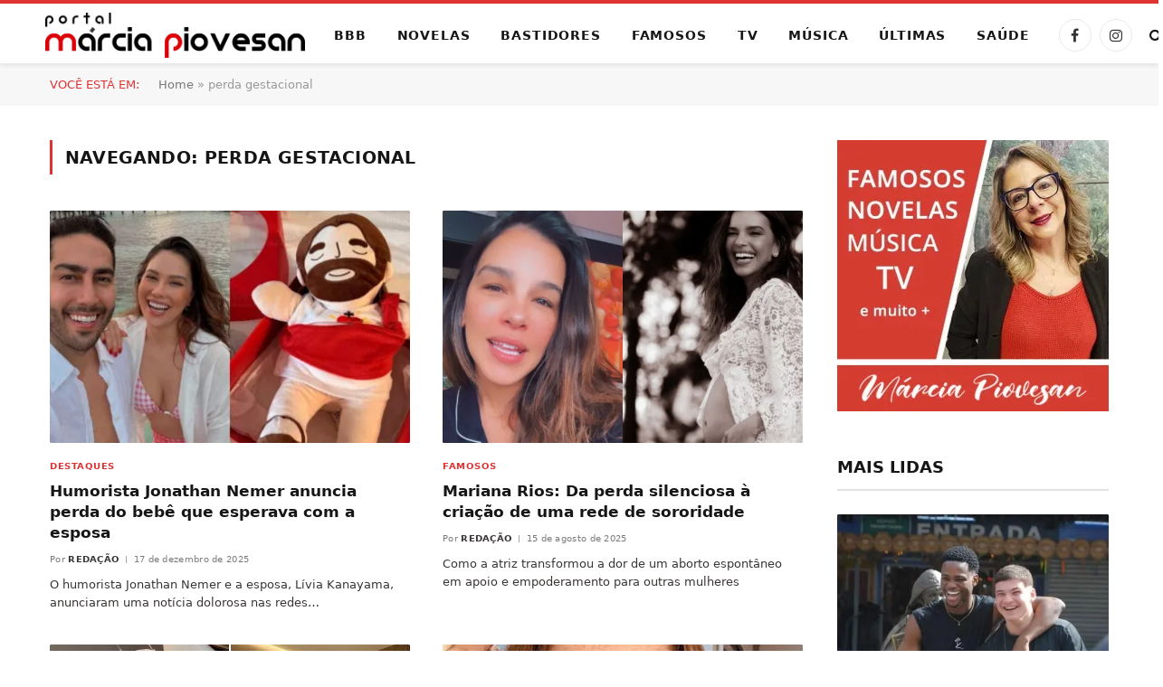

--- FILE ---
content_type: text/html; charset=UTF-8
request_url: https://www.marciapiovesan.com.br/tag/perda-gestacional
body_size: 32101
content:
<!DOCTYPE html><html lang="pt-BR" class="s-light site-s-light"><head><script data-no-optimize="1">var litespeed_docref=sessionStorage.getItem("litespeed_docref");litespeed_docref&&(Object.defineProperty(document,"referrer",{get:function(){return litespeed_docref}}),sessionStorage.removeItem("litespeed_docref"));</script> <meta charset="UTF-8" /><meta name="viewport" content="width=device-width, initial-scale=1" /><meta name='robots' content='index, follow, max-image-preview:large, max-snippet:-1, max-video-preview:-1' /><title>perda gestacional Archives - Márcia Piovesan</title><link rel="preload" as="font" href="https://www.marciapiovesan.com.br/core/views/08ed12688b/css/icons/fonts/ts-icons.woff2?v3.2" type="font/woff2" crossorigin="anonymous" /><link rel="canonical" href="https://www.marciapiovesan.com.br/tag/perda-gestacional" /><meta property="og:locale" content="pt_BR" /><meta property="og:type" content="article" /><meta property="og:title" content="perda gestacional Archives" /><meta property="og:url" content="https://www.marciapiovesan.com.br/tag/perda-gestacional" /><meta property="og:site_name" content="Márcia Piovesan" /><meta property="og:image" content="https://i0.wp.com/www.marciapiovesan.com.br/wp-content/uploads/2025/11/Captura-de-Tela-2025-11-09-a%CC%80s-19.32.19-scaled.png?fit=2560%2C1415&ssl=1" /><meta property="og:image:width" content="2560" /><meta property="og:image:height" content="1415" /><meta property="og:image:type" content="image/png" /><meta name="twitter:card" content="summary_large_image" /> <script type="application/ld+json" class="yoast-schema-graph">{"@context":"https://schema.org","@graph":[{"@type":"CollectionPage","@id":"https://www.marciapiovesan.com.br/tag/perda-gestacional","url":"https://www.marciapiovesan.com.br/tag/perda-gestacional","name":"perda gestacional Archives - Márcia Piovesan","isPartOf":{"@id":"https://www.marciapiovesan.com.br/#website"},"primaryImageOfPage":{"@id":"https://www.marciapiovesan.com.br/tag/perda-gestacional#primaryimage"},"image":{"@id":"https://www.marciapiovesan.com.br/tag/perda-gestacional#primaryimage"},"thumbnailUrl":"https://i0.wp.com/www.marciapiovesan.com.br/wp-content/uploads/2025/12/jonathan-nemer-esposa-768x432-1.jpg?fit=768%2C432&ssl=1","breadcrumb":{"@id":"https://www.marciapiovesan.com.br/tag/perda-gestacional#breadcrumb"},"inLanguage":"pt-BR"},{"@type":"ImageObject","inLanguage":"pt-BR","@id":"https://www.marciapiovesan.com.br/tag/perda-gestacional#primaryimage","url":"https://i0.wp.com/www.marciapiovesan.com.br/wp-content/uploads/2025/12/jonathan-nemer-esposa-768x432-1.jpg?fit=768%2C432&ssl=1","contentUrl":"https://i0.wp.com/www.marciapiovesan.com.br/wp-content/uploads/2025/12/jonathan-nemer-esposa-768x432-1.jpg?fit=768%2C432&ssl=1","width":768,"height":432},{"@type":"BreadcrumbList","@id":"https://www.marciapiovesan.com.br/tag/perda-gestacional#breadcrumb","itemListElement":[{"@type":"ListItem","position":1,"name":"Home","item":"https://www.marciapiovesan.com.br/"},{"@type":"ListItem","position":2,"name":"perda gestacional"}]},{"@type":"WebSite","@id":"https://www.marciapiovesan.com.br/#website","url":"https://www.marciapiovesan.com.br/","name":"Márcia Piovesan","description":"O site oficial da comentarista de Novelas, TV e bastidores mais querida do Brasil, Márcia Piovesan.","publisher":{"@id":"https://www.marciapiovesan.com.br/#organization"},"alternateName":"Portal Márcia Piovesan","potentialAction":[{"@type":"SearchAction","target":{"@type":"EntryPoint","urlTemplate":"https://www.marciapiovesan.com.br/?s={search_term_string}"},"query-input":{"@type":"PropertyValueSpecification","valueRequired":true,"valueName":"search_term_string"}}],"inLanguage":"pt-BR"},{"@type":"Organization","@id":"https://www.marciapiovesan.com.br/#organization","name":"Márcia Piovesan","url":"https://www.marciapiovesan.com.br/","logo":{"@type":"ImageObject","inLanguage":"pt-BR","@id":"https://www.marciapiovesan.com.br/#/schema/logo/image/","url":"https://www.marciapiovesan.com.br/storage/2025/11/Cópia-de-LOGO-PORTAL-MARCIA-PIOVESAN-HORIZONTAL-scaled.png","contentUrl":"https://www.marciapiovesan.com.br/storage/2025/11/Cópia-de-LOGO-PORTAL-MARCIA-PIOVESAN-HORIZONTAL-scaled.png","width":2560,"height":446,"caption":"Márcia Piovesan"},"image":{"@id":"https://www.marciapiovesan.com.br/#/schema/logo/image/"},"sameAs":["https://www.facebook.com/portalmarciapiovesan/","https://www.instagram.com/portalmarciapiovesan/"],"publishingPrinciples":"https://www.marciapiovesan.com.br/politica-de-privacidade"}]}</script> <link rel='dns-prefetch' href='//www.googletagmanager.com' /><link rel='dns-prefetch' href='//stats.wp.com' /><link rel='dns-prefetch' href='//fonts.googleapis.com' /><link rel='dns-prefetch' href='//fundingchoicesmessages.google.com' /><link rel='preconnect' href='//i0.wp.com' /><link rel='preconnect' href='//c0.wp.com' /><link rel="alternate" type="application/rss+xml" title="Feed para Márcia Piovesan &raquo;" href="https://www.marciapiovesan.com.br/feed" /><link rel="alternate" type="application/rss+xml" title="Feed de comentários para Márcia Piovesan &raquo;" href="https://www.marciapiovesan.com.br/comments/feed" /><link rel="alternate" type="application/rss+xml" title="Feed de tag para Márcia Piovesan &raquo; perda gestacional" href="https://www.marciapiovesan.com.br/tag/perda-gestacional/feed" /><style id='wp-img-auto-sizes-contain-inline-css' type='text/css'>img:is([sizes=auto i],[sizes^="auto," i]){contain-intrinsic-size:3000px 1500px}
/*# sourceURL=wp-img-auto-sizes-contain-inline-css */</style><link data-optimized="2" rel="stylesheet" href="https://www.marciapiovesan.com.br/core/cache/ls/css/0d89a07714e26121bbb184f00b0db92e.css?rnd=50644" /><link rel='stylesheet' id='wp-block-library-css' href='https://c0.wp.com/c/6.9/wp-includes/css/dist/block-library/style.min.css' type='text/css' media='all' /><style id='wp-block-heading-inline-css' type='text/css'>h1:where(.wp-block-heading).has-background,h2:where(.wp-block-heading).has-background,h3:where(.wp-block-heading).has-background,h4:where(.wp-block-heading).has-background,h5:where(.wp-block-heading).has-background,h6:where(.wp-block-heading).has-background{padding:1.25em 2.375em}h1.has-text-align-left[style*=writing-mode]:where([style*=vertical-lr]),h1.has-text-align-right[style*=writing-mode]:where([style*=vertical-rl]),h2.has-text-align-left[style*=writing-mode]:where([style*=vertical-lr]),h2.has-text-align-right[style*=writing-mode]:where([style*=vertical-rl]),h3.has-text-align-left[style*=writing-mode]:where([style*=vertical-lr]),h3.has-text-align-right[style*=writing-mode]:where([style*=vertical-rl]),h4.has-text-align-left[style*=writing-mode]:where([style*=vertical-lr]),h4.has-text-align-right[style*=writing-mode]:where([style*=vertical-rl]),h5.has-text-align-left[style*=writing-mode]:where([style*=vertical-lr]),h5.has-text-align-right[style*=writing-mode]:where([style*=vertical-rl]),h6.has-text-align-left[style*=writing-mode]:where([style*=vertical-lr]),h6.has-text-align-right[style*=writing-mode]:where([style*=vertical-rl]){rotate:180deg}
/*# sourceURL=https://c0.wp.com/c/6.9/wp-includes/blocks/heading/style.min.css */</style><style id='wp-block-paragraph-inline-css' type='text/css'>.is-small-text{font-size:.875em}.is-regular-text{font-size:1em}.is-large-text{font-size:2.25em}.is-larger-text{font-size:3em}.has-drop-cap:not(:focus):first-letter{float:left;font-size:8.4em;font-style:normal;font-weight:100;line-height:.68;margin:.05em .1em 0 0;text-transform:uppercase}body.rtl .has-drop-cap:not(:focus):first-letter{float:none;margin-left:.1em}p.has-drop-cap.has-background{overflow:hidden}:root :where(p.has-background){padding:1.25em 2.375em}:where(p.has-text-color:not(.has-link-color)) a{color:inherit}p.has-text-align-left[style*="writing-mode:vertical-lr"],p.has-text-align-right[style*="writing-mode:vertical-rl"]{rotate:180deg}
/*# sourceURL=https://c0.wp.com/c/6.9/wp-includes/blocks/paragraph/style.min.css */</style><style id='global-styles-inline-css' type='text/css'>:root{--wp--preset--aspect-ratio--square: 1;--wp--preset--aspect-ratio--4-3: 4/3;--wp--preset--aspect-ratio--3-4: 3/4;--wp--preset--aspect-ratio--3-2: 3/2;--wp--preset--aspect-ratio--2-3: 2/3;--wp--preset--aspect-ratio--16-9: 16/9;--wp--preset--aspect-ratio--9-16: 9/16;--wp--preset--color--black: #000000;--wp--preset--color--cyan-bluish-gray: #abb8c3;--wp--preset--color--white: #ffffff;--wp--preset--color--pale-pink: #f78da7;--wp--preset--color--vivid-red: #cf2e2e;--wp--preset--color--luminous-vivid-orange: #ff6900;--wp--preset--color--luminous-vivid-amber: #fcb900;--wp--preset--color--light-green-cyan: #7bdcb5;--wp--preset--color--vivid-green-cyan: #00d084;--wp--preset--color--pale-cyan-blue: #8ed1fc;--wp--preset--color--vivid-cyan-blue: #0693e3;--wp--preset--color--vivid-purple: #9b51e0;--wp--preset--gradient--vivid-cyan-blue-to-vivid-purple: linear-gradient(135deg,rgb(6,147,227) 0%,rgb(155,81,224) 100%);--wp--preset--gradient--light-green-cyan-to-vivid-green-cyan: linear-gradient(135deg,rgb(122,220,180) 0%,rgb(0,208,130) 100%);--wp--preset--gradient--luminous-vivid-amber-to-luminous-vivid-orange: linear-gradient(135deg,rgb(252,185,0) 0%,rgb(255,105,0) 100%);--wp--preset--gradient--luminous-vivid-orange-to-vivid-red: linear-gradient(135deg,rgb(255,105,0) 0%,rgb(207,46,46) 100%);--wp--preset--gradient--very-light-gray-to-cyan-bluish-gray: linear-gradient(135deg,rgb(238,238,238) 0%,rgb(169,184,195) 100%);--wp--preset--gradient--cool-to-warm-spectrum: linear-gradient(135deg,rgb(74,234,220) 0%,rgb(151,120,209) 20%,rgb(207,42,186) 40%,rgb(238,44,130) 60%,rgb(251,105,98) 80%,rgb(254,248,76) 100%);--wp--preset--gradient--blush-light-purple: linear-gradient(135deg,rgb(255,206,236) 0%,rgb(152,150,240) 100%);--wp--preset--gradient--blush-bordeaux: linear-gradient(135deg,rgb(254,205,165) 0%,rgb(254,45,45) 50%,rgb(107,0,62) 100%);--wp--preset--gradient--luminous-dusk: linear-gradient(135deg,rgb(255,203,112) 0%,rgb(199,81,192) 50%,rgb(65,88,208) 100%);--wp--preset--gradient--pale-ocean: linear-gradient(135deg,rgb(255,245,203) 0%,rgb(182,227,212) 50%,rgb(51,167,181) 100%);--wp--preset--gradient--electric-grass: linear-gradient(135deg,rgb(202,248,128) 0%,rgb(113,206,126) 100%);--wp--preset--gradient--midnight: linear-gradient(135deg,rgb(2,3,129) 0%,rgb(40,116,252) 100%);--wp--preset--font-size--small: 13px;--wp--preset--font-size--medium: 20px;--wp--preset--font-size--large: 36px;--wp--preset--font-size--x-large: 42px;--wp--preset--spacing--20: 0.44rem;--wp--preset--spacing--30: 0.67rem;--wp--preset--spacing--40: 1rem;--wp--preset--spacing--50: 1.5rem;--wp--preset--spacing--60: 2.25rem;--wp--preset--spacing--70: 3.38rem;--wp--preset--spacing--80: 5.06rem;--wp--preset--shadow--natural: 6px 6px 9px rgba(0, 0, 0, 0.2);--wp--preset--shadow--deep: 12px 12px 50px rgba(0, 0, 0, 0.4);--wp--preset--shadow--sharp: 6px 6px 0px rgba(0, 0, 0, 0.2);--wp--preset--shadow--outlined: 6px 6px 0px -3px rgb(255, 255, 255), 6px 6px rgb(0, 0, 0);--wp--preset--shadow--crisp: 6px 6px 0px rgb(0, 0, 0);}:where(.is-layout-flex){gap: 0.5em;}:where(.is-layout-grid){gap: 0.5em;}body .is-layout-flex{display: flex;}.is-layout-flex{flex-wrap: wrap;align-items: center;}.is-layout-flex > :is(*, div){margin: 0;}body .is-layout-grid{display: grid;}.is-layout-grid > :is(*, div){margin: 0;}:where(.wp-block-columns.is-layout-flex){gap: 2em;}:where(.wp-block-columns.is-layout-grid){gap: 2em;}:where(.wp-block-post-template.is-layout-flex){gap: 1.25em;}:where(.wp-block-post-template.is-layout-grid){gap: 1.25em;}.has-black-color{color: var(--wp--preset--color--black) !important;}.has-cyan-bluish-gray-color{color: var(--wp--preset--color--cyan-bluish-gray) !important;}.has-white-color{color: var(--wp--preset--color--white) !important;}.has-pale-pink-color{color: var(--wp--preset--color--pale-pink) !important;}.has-vivid-red-color{color: var(--wp--preset--color--vivid-red) !important;}.has-luminous-vivid-orange-color{color: var(--wp--preset--color--luminous-vivid-orange) !important;}.has-luminous-vivid-amber-color{color: var(--wp--preset--color--luminous-vivid-amber) !important;}.has-light-green-cyan-color{color: var(--wp--preset--color--light-green-cyan) !important;}.has-vivid-green-cyan-color{color: var(--wp--preset--color--vivid-green-cyan) !important;}.has-pale-cyan-blue-color{color: var(--wp--preset--color--pale-cyan-blue) !important;}.has-vivid-cyan-blue-color{color: var(--wp--preset--color--vivid-cyan-blue) !important;}.has-vivid-purple-color{color: var(--wp--preset--color--vivid-purple) !important;}.has-black-background-color{background-color: var(--wp--preset--color--black) !important;}.has-cyan-bluish-gray-background-color{background-color: var(--wp--preset--color--cyan-bluish-gray) !important;}.has-white-background-color{background-color: var(--wp--preset--color--white) !important;}.has-pale-pink-background-color{background-color: var(--wp--preset--color--pale-pink) !important;}.has-vivid-red-background-color{background-color: var(--wp--preset--color--vivid-red) !important;}.has-luminous-vivid-orange-background-color{background-color: var(--wp--preset--color--luminous-vivid-orange) !important;}.has-luminous-vivid-amber-background-color{background-color: var(--wp--preset--color--luminous-vivid-amber) !important;}.has-light-green-cyan-background-color{background-color: var(--wp--preset--color--light-green-cyan) !important;}.has-vivid-green-cyan-background-color{background-color: var(--wp--preset--color--vivid-green-cyan) !important;}.has-pale-cyan-blue-background-color{background-color: var(--wp--preset--color--pale-cyan-blue) !important;}.has-vivid-cyan-blue-background-color{background-color: var(--wp--preset--color--vivid-cyan-blue) !important;}.has-vivid-purple-background-color{background-color: var(--wp--preset--color--vivid-purple) !important;}.has-black-border-color{border-color: var(--wp--preset--color--black) !important;}.has-cyan-bluish-gray-border-color{border-color: var(--wp--preset--color--cyan-bluish-gray) !important;}.has-white-border-color{border-color: var(--wp--preset--color--white) !important;}.has-pale-pink-border-color{border-color: var(--wp--preset--color--pale-pink) !important;}.has-vivid-red-border-color{border-color: var(--wp--preset--color--vivid-red) !important;}.has-luminous-vivid-orange-border-color{border-color: var(--wp--preset--color--luminous-vivid-orange) !important;}.has-luminous-vivid-amber-border-color{border-color: var(--wp--preset--color--luminous-vivid-amber) !important;}.has-light-green-cyan-border-color{border-color: var(--wp--preset--color--light-green-cyan) !important;}.has-vivid-green-cyan-border-color{border-color: var(--wp--preset--color--vivid-green-cyan) !important;}.has-pale-cyan-blue-border-color{border-color: var(--wp--preset--color--pale-cyan-blue) !important;}.has-vivid-cyan-blue-border-color{border-color: var(--wp--preset--color--vivid-cyan-blue) !important;}.has-vivid-purple-border-color{border-color: var(--wp--preset--color--vivid-purple) !important;}.has-vivid-cyan-blue-to-vivid-purple-gradient-background{background: var(--wp--preset--gradient--vivid-cyan-blue-to-vivid-purple) !important;}.has-light-green-cyan-to-vivid-green-cyan-gradient-background{background: var(--wp--preset--gradient--light-green-cyan-to-vivid-green-cyan) !important;}.has-luminous-vivid-amber-to-luminous-vivid-orange-gradient-background{background: var(--wp--preset--gradient--luminous-vivid-amber-to-luminous-vivid-orange) !important;}.has-luminous-vivid-orange-to-vivid-red-gradient-background{background: var(--wp--preset--gradient--luminous-vivid-orange-to-vivid-red) !important;}.has-very-light-gray-to-cyan-bluish-gray-gradient-background{background: var(--wp--preset--gradient--very-light-gray-to-cyan-bluish-gray) !important;}.has-cool-to-warm-spectrum-gradient-background{background: var(--wp--preset--gradient--cool-to-warm-spectrum) !important;}.has-blush-light-purple-gradient-background{background: var(--wp--preset--gradient--blush-light-purple) !important;}.has-blush-bordeaux-gradient-background{background: var(--wp--preset--gradient--blush-bordeaux) !important;}.has-luminous-dusk-gradient-background{background: var(--wp--preset--gradient--luminous-dusk) !important;}.has-pale-ocean-gradient-background{background: var(--wp--preset--gradient--pale-ocean) !important;}.has-electric-grass-gradient-background{background: var(--wp--preset--gradient--electric-grass) !important;}.has-midnight-gradient-background{background: var(--wp--preset--gradient--midnight) !important;}.has-small-font-size{font-size: var(--wp--preset--font-size--small) !important;}.has-medium-font-size{font-size: var(--wp--preset--font-size--medium) !important;}.has-large-font-size{font-size: var(--wp--preset--font-size--large) !important;}.has-x-large-font-size{font-size: var(--wp--preset--font-size--x-large) !important;}
/*# sourceURL=global-styles-inline-css */</style><style id='classic-theme-styles-inline-css' type='text/css'>/*! This file is auto-generated */
.wp-block-button__link{color:#fff;background-color:#32373c;border-radius:9999px;box-shadow:none;text-decoration:none;padding:calc(.667em + 2px) calc(1.333em + 2px);font-size:1.125em}.wp-block-file__button{background:#32373c;color:#fff;text-decoration:none}
/*# sourceURL=/wp-includes/css/classic-themes.min.css */</style><style id='mdp-speaker-inline-css' type='text/css'>.mdp-speaker-wrapper {
	            --mdp-speaker-player-padding: 0px 0px 0px 0px;
	            --mdp-speaker-player-margin: 20px 20px 20px 0px;
	            --mdp-speaker-player-radius: 20px 20px 20px 20px;
	            --mdp-speaker-player-color: rgba(230, 0, 3, 0.09);
	            --mdp-speaker-player-thumbnail-height: 250px;
	            --mdp-speaker-player-color-controls: rgba(230, 0, 3, 1);
	            --mdp-speaker-player-color-controls-hover: rgba(255, 255, 255, 1);
	            --mdp-speaker-player-color-text: rgba(176, 60, 62, 1);
	            --mdp-speaker-player-icon-size: 16px;
	            --mdp-speaker-player-font-size: 12px;
	            --mdp-speaker-player-wave-color: rgba(230, 0, 3, 0.5);
	            --mdp-speaker-player-progress-color: rgba(230, 0, 3, 1);
	            --mdp-speaker-row-gap: 20px;
	        }
        
/*# sourceURL=mdp-speaker-inline-css */</style><style id='smartmag-core-inline-css' type='text/css'>:root { --c-main: #dd3333;
--c-main-rgb: 221,51,51;
--text-font: "Aleo", system-ui, -apple-system, "Segoe UI", Arial, sans-serif;
--body-font: "Aleo", system-ui, -apple-system, "Segoe UI", Arial, sans-serif;
--ui-font: "Inter", system-ui, -apple-system, "Segoe UI", Arial, sans-serif;
--title-font: "Inter", system-ui, -apple-system, "Segoe UI", Arial, sans-serif;
--h-font: "Inter", system-ui, -apple-system, "Segoe UI", Arial, sans-serif;
--title-font: var(--body-font);
--main-width: 1170px;
--c-post-meta: #7a7a7a;
--p-title-space: 8px;
--excerpt-mt: 10px;
--c-excerpts: #3a3636;
--excerpt-size: 13px; }
:root { --sidebar-width: 300px; }
.ts-row, .has-el-gap { --sidebar-c-width: calc(var(--sidebar-width) + var(--grid-gutter-h) + var(--sidebar-c-pad)); }
:root { --sidebar-pad: 20px; --sidebar-sep-pad: 20px; }
.smart-head-main { --c-shadow: rgba(0,0,0,0.07); }
.smart-head-main .smart-head-mid { --head-h: 70px; border-top-width: 4px; border-top-color: var(--c-main); }
.navigation-main .menu > li > a { font-size: 14px; font-weight: bold; letter-spacing: .06em; }
.navigation-main .menu > li li a { font-weight: 500; }
.smart-head-mobile .smart-head-mid { border-top-width: 4px; border-top-color: var(--c-main); }
.smart-head-main .spc-social { --spc-social-fs: 16px; --spc-social-size: 36px; }
.smart-head-main .logo-is-image { padding-left: 20px; }
.post-meta .meta-item, .post-meta .text-in { font-size: 10px; font-weight: 500; text-transform: initial; letter-spacing: 0.03em; }
.post-meta .text-in, .post-meta .post-cat > a { font-size: 10px; }
.post-meta .post-cat > a { font-weight: 600; text-transform: uppercase; letter-spacing: 0.05em; }
.post-meta .post-author > a { font-weight: bold; text-transform: uppercase; }
.s-light .block-wrap.s-dark { --c-post-meta: var(--c-contrast-450); }
.s-dark, .s-light .block-wrap.s-dark { --c-post-meta: #ffffff; }
.post-meta .post-author > a { color: #3a3636; }
.s-dark .post-meta .post-author > a { color: #ffffff; }
.post-meta { --p-meta-sep: "\7c"; --p-meta-sep-pad: 6px; }
.post-meta .meta-item:before { transform: scale(0.75); }
.l-post { --media-radius: 1px; }
.l-post .excerpt { font-family: var(--ui-font); }
.cat-labels .category { font-family: var(--ui-font); font-size: 9px; line-height: 2; letter-spacing: 0.05em; }
.block-head-b .heading { font-size: 18px; font-weight: bold; text-transform: uppercase; }
.block-head-b { --space-below: 15px; }
.block-head-h .heading { font-weight: bold; }
.block-head-h { --border-weight: 2px; }
.s-dark .load-button { background-color: #707070; }
.load-button { border-color: #e8e8e8; padding-top: 13px; padding-bottom: 14px; width: 300px; }
.loop-grid .ratio-is-custom { padding-bottom: calc(100% / 1.55); }
.loop-grid-base .post-title { font-size: 17px; }
.loop-grid-sm .post-title { font-size: 15px; }
.has-nums-c .l-post .post-title:before,
.has-nums-c .l-post .content:before { font-size: 18px; font-weight: bold; }
.has-nums:not(.has-nums-c) { --num-color: var(--c-main); }
.has-nums-a .l-post .post-title:before,
.has-nums-b .l-post .content:before { content: counter(ts-loop) "."; }
.loop-small .post-title { font-size: 14px; font-weight: bold; }
@media (min-width: 941px) and (max-width: 1200px) { .ts-row, .has-el-gap { --sidebar-c-width: calc(var(--sidebar-width) + var(--grid-gutter-h) + var(--sidebar-c-pad)); }
.navigation-main .menu > li > a { font-size: calc(10px + (14px - 10px) * .7); } }


/*# sourceURL=smartmag-core-inline-css */</style> <script type="litespeed/javascript" data-src="https://c0.wp.com/c/6.9/wp-includes/js/jquery/jquery.min.js" id="jquery-core-js"></script> <script type="litespeed/javascript" data-src="https://c0.wp.com/c/6.9/wp-includes/js/jquery/jquery-migrate.min.js" id="jquery-migrate-js"></script> 
 <script type="litespeed/javascript" data-src="https://www.googletagmanager.com/gtag/js?id=G-RDWHPPBSY5" id="google_gtagjs-js"></script> <script id="google_gtagjs-js-after" type="litespeed/javascript">window.dataLayer=window.dataLayer||[];function gtag(){dataLayer.push(arguments)}
gtag("set","linker",{"domains":["www.marciapiovesan.com.br"]});gtag("js",new Date());gtag("set","developer_id.dZTNiMT",!0);gtag("config","G-RDWHPPBSY5");window._googlesitekit=window._googlesitekit||{};window._googlesitekit.throttledEvents=[];window._googlesitekit.gtagEvent=(name,data)=>{var key=JSON.stringify({name,data});if(!!window._googlesitekit.throttledEvents[key]){return}window._googlesitekit.throttledEvents[key]=!0;setTimeout(()=>{delete window._googlesitekit.throttledEvents[key]},5);gtag("event",name,{...data,event_source:"site-kit"})}</script> <style type="text/css">.mdp-speaker-wrapper br,
.mdp-speaker-box br {
  display: none !important;
  line-height: 0 !important;
  margin: 0 !important;
  padding: 0 !important;
}</style><style>img#wpstats{display:none}</style> <script type="litespeed/javascript">var BunyadSchemeKey='bunyad-scheme';(()=>{const d=document.documentElement;const c=d.classList;var scheme=localStorage.getItem(BunyadSchemeKey);if(scheme){d.dataset.origClass=c;scheme==='dark'?c.remove('s-light','site-s-light'):c.remove('s-dark','site-s-dark');c.add('site-s-'+scheme,'s-'+scheme)}})()</script> <meta name="google-adsense-platform-account" content="ca-host-pub-2644536267352236"><meta name="google-adsense-platform-domain" content="sitekit.withgoogle.com"> <script type="litespeed/javascript" data-src="https://pagead2.googlesyndication.com/pagead/js/adsbygoogle.js?client=ca-pub-8192361229001083"
     crossorigin="anonymous"></script> <script type="litespeed/javascript" data-src="https://go.nobeta.com.br/marciapiovesan"></script> <style>.e-con.e-parent:nth-of-type(n+4):not(.e-lazyloaded):not(.e-no-lazyload),
				.e-con.e-parent:nth-of-type(n+4):not(.e-lazyloaded):not(.e-no-lazyload) * {
					background-image: none !important;
				}
				@media screen and (max-height: 1024px) {
					.e-con.e-parent:nth-of-type(n+3):not(.e-lazyloaded):not(.e-no-lazyload),
					.e-con.e-parent:nth-of-type(n+3):not(.e-lazyloaded):not(.e-no-lazyload) * {
						background-image: none !important;
					}
				}
				@media screen and (max-height: 640px) {
					.e-con.e-parent:nth-of-type(n+2):not(.e-lazyloaded):not(.e-no-lazyload),
					.e-con.e-parent:nth-of-type(n+2):not(.e-lazyloaded):not(.e-no-lazyload) * {
						background-image: none !important;
					}
				}</style>
 <script type="litespeed/javascript" data-src="https://fundingchoicesmessages.google.com/i/pub-8192361229001083?ers=1"></script><script type="litespeed/javascript">(function(){function signalGooglefcPresent(){if(!window.frames.googlefcPresent){if(document.body){const iframe=document.createElement('iframe');iframe.style='width: 0; height: 0; border: none; z-index: -1000; left: -1000px; top: -1000px;';iframe.style.display='none';iframe.name='googlefcPresent';document.body.appendChild(iframe)}else{setTimeout(signalGooglefcPresent,0)}}}signalGooglefcPresent()})()</script>  <script type="litespeed/javascript">(function(){'use strict';function aa(a){var b=0;return function(){return b<a.length?{done:!1,value:a[b++]}:{done:!0}}}var ba=typeof Object.defineProperties=="function"?Object.defineProperty:function(a,b,c){if(a==Array.prototype||a==Object.prototype)return a;a[b]=c.value;return a};function ca(a){a=["object"==typeof globalThis&&globalThis,a,"object"==typeof window&&window,"object"==typeof self&&self,"object"==typeof global&&global];for(var b=0;b<a.length;++b){var c=a[b];if(c&&c.Math==Math)return c}throw Error("Cannot find global object");}var da=ca(this);function l(a,b){if(b)a:{var c=da;a=a.split(".");for(var d=0;d<a.length-1;d++){var e=a[d];if(!(e in c))break a;c=c[e]}a=a[a.length-1];d=c[a];b=b(d);b!=d&&b!=null&&ba(c,a,{configurable:!0,writable:!0,value:b})}}
function ea(a){return a.raw=a}function n(a){var b=typeof Symbol!="undefined"&&Symbol.iterator&&a[Symbol.iterator];if(b)return b.call(a);if(typeof a.length=="number")return{next:aa(a)};throw Error(String(a)+" is not an iterable or ArrayLike")}function fa(a){for(var b,c=[];!(b=a.next()).done;)c.push(b.value);return c}var ha=typeof Object.create=="function"?Object.create:function(a){function b(){}b.prototype=a;return new b},p;if(typeof Object.setPrototypeOf=="function")p=Object.setPrototypeOf;else{var q;a:{var ja={a:!0},ka={};try{ka.__proto__=ja;q=ka.a;break a}catch(a){}q=!1}p=q?function(a,b){a.__proto__=b;if(a.__proto__!==b)throw new TypeError(a+" is not extensible");return a}:null}var la=p;function t(a,b){a.prototype=ha(b.prototype);a.prototype.constructor=a;if(la)la(a,b);else for(var c in b)if(c!="prototype")if(Object.defineProperties){var d=Object.getOwnPropertyDescriptor(b,c);d&&Object.defineProperty(a,c,d)}else a[c]=b[c];a.A=b.prototype}function ma(){for(var a=Number(this),b=[],c=a;c<arguments.length;c++)b[c-a]=arguments[c];return b}l("Object.is",function(a){return a?a:function(b,c){return b===c?b!==0||1/b===1/c:b!==b&&c!==c}});l("Array.prototype.includes",function(a){return a?a:function(b,c){var d=this;d instanceof String&&(d=String(d));var e=d.length;c=c||0;for(c<0&&(c=Math.max(c+e,0));c<e;c++){var f=d[c];if(f===b||Object.is(f,b))return!0}return!1}});l("String.prototype.includes",function(a){return a?a:function(b,c){if(this==null)throw new TypeError("The 'this' value for String.prototype.includes must not be null or undefined");if(b instanceof RegExp)throw new TypeError("First argument to String.prototype.includes must not be a regular expression");return this.indexOf(b,c||0)!==-1}});l("Number.MAX_SAFE_INTEGER",function(){return 9007199254740991});l("Number.isFinite",function(a){return a?a:function(b){return typeof b!=="number"?!1:!isNaN(b)&&b!==Infinity&&b!==-Infinity}});l("Number.isInteger",function(a){return a?a:function(b){return Number.isFinite(b)?b===Math.floor(b):!1}});l("Number.isSafeInteger",function(a){return a?a:function(b){return Number.isInteger(b)&&Math.abs(b)<=Number.MAX_SAFE_INTEGER}});l("Math.trunc",function(a){return a?a:function(b){b=Number(b);if(isNaN(b)||b===Infinity||b===-Infinity||b===0)return b;var c=Math.floor(Math.abs(b));return b<0?-c:c}});var u=this||self;function v(a,b){a:{var c=["CLOSURE_FLAGS"];for(var d=u,e=0;e<c.length;e++)if(d=d[c[e]],d==null){c=null;break a}c=d}a=c&&c[a];return a!=null?a:b}function w(a){return a};function na(a){u.setTimeout(function(){throw a},0)};var oa=v(610401301,!1),pa=v(188588736,!0),qa=v(645172343,v(1,!0));var x,ra=u.navigator;x=ra?ra.userAgentData||null:null;function z(a){return oa?x?x.brands.some(function(b){return(b=b.brand)&&b.indexOf(a)!=-1}):!1:!1}function A(a){var b;a:{if(b=u.navigator)if(b=b.userAgent)break a;b=""}return b.indexOf(a)!=-1};function B(){return oa?!!x&&x.brands.length>0:!1}function C(){return B()?z("Chromium"):(A("Chrome")||A("CriOS"))&&!(B()?0:A("Edge"))||A("Silk")};var sa=B()?!1:A("Trident")||A("MSIE");!A("Android")||C();C();A("Safari")&&(C()||(B()?0:A("Coast"))||(B()?0:A("Opera"))||(B()?0:A("Edge"))||(B()?z("Microsoft Edge"):A("Edg/"))||B()&&z("Opera"));var ta={},D=null;var ua=typeof Uint8Array!=="undefined",va=!sa&&typeof btoa==="function";var wa;function E(){return typeof BigInt==="function"};var F=typeof Symbol==="function"&&typeof Symbol()==="symbol";function xa(a){return typeof Symbol==="function"&&typeof Symbol()==="symbol"?Symbol():a}var G=xa(),ya=xa("2ex");var za=F?function(a,b){a[G]|=b}:function(a,b){a.g!==void 0?a.g|=b:Object.defineProperties(a,{g:{value:b,configurable:!0,writable:!0,enumerable:!1}})},H=F?function(a){return a[G]|0}:function(a){return a.g|0},I=F?function(a){return a[G]}:function(a){return a.g},J=F?function(a,b){a[G]=b}:function(a,b){a.g!==void 0?a.g=b:Object.defineProperties(a,{g:{value:b,configurable:!0,writable:!0,enumerable:!1}})};function Aa(a,b){J(b,(a|0)&-14591)}function Ba(a,b){J(b,(a|34)&-14557)};var K={},Ca={};function Da(a){return!(!a||typeof a!=="object"||a.g!==Ca)}function Ea(a){return a!==null&&typeof a==="object"&&!Array.isArray(a)&&a.constructor===Object}function L(a,b,c){if(!Array.isArray(a)||a.length)return!1;var d=H(a);if(d&1)return!0;if(!(b&&(Array.isArray(b)?b.includes(c):b.has(c))))return!1;J(a,d|1);return!0};var M=0,N=0;function Fa(a){var b=a>>>0;M=b;N=(a-b)/4294967296>>>0}function Ga(a){if(a<0){Fa(-a);var b=n(Ha(M,N));a=b.next().value;b=b.next().value;M=a>>>0;N=b>>>0}else Fa(a)}function Ia(a,b){b>>>=0;a>>>=0;if(b<=2097151)var c=""+(4294967296*b+a);else E()?c=""+(BigInt(b)<<BigInt(32)|BigInt(a)):(c=(a>>>24|b<<8)&16777215,b=b>>16&65535,a=(a&16777215)+c*6777216+b*6710656,c+=b*8147497,b*=2,a>=1E7&&(c+=a/1E7>>>0,a%=1E7),c>=1E7&&(b+=c/1E7>>>0,c%=1E7),c=b+Ja(c)+Ja(a));return c}
function Ja(a){a=String(a);return"0000000".slice(a.length)+a}function Ha(a,b){b=~b;a?a=~a+1:b+=1;return[a,b]};var Ka=/^-?([1-9][0-9]*|0)(\.[0-9]+)?$/;var O;function La(a,b){O=b;a=new a(b);O=void 0;return a}
function P(a,b,c){a==null&&(a=O);O=void 0;if(a==null){var d=96;c?(a=[c],d|=512):a=[];b&&(d=d&-16760833|(b&1023)<<14)}else{if(!Array.isArray(a))throw Error("narr");d=H(a);if(d&2048)throw Error("farr");if(d&64)return a;d|=64;if(c&&(d|=512,c!==a[0]))throw Error("mid");a:{c=a;var e=c.length;if(e){var f=e-1;if(Ea(c[f])){d|=256;b=f-(+!!(d&512)-1);if(b>=1024)throw Error("pvtlmt");d=d&-16760833|(b&1023)<<14;break a}}if(b){b=Math.max(b,e-(+!!(d&512)-1));if(b>1024)throw Error("spvt");d=d&-16760833|(b&1023)<<14}}}J(a,d);return a};function Ma(a){switch(typeof a){case "number":return isFinite(a)?a:String(a);case "boolean":return a?1:0;case "object":if(a)if(Array.isArray(a)){if(L(a,void 0,0))return}else if(ua&&a!=null&&a instanceof Uint8Array){if(va){for(var b="",c=0,d=a.length-10240;c<d;)b+=String.fromCharCode.apply(null,a.subarray(c,c+=10240));b+=String.fromCharCode.apply(null,c?a.subarray(c):a);a=btoa(b)}else{b===void 0&&(b=0);if(!D){D={};c="ABCDEFGHIJKLMNOPQRSTUVWXYZabcdefghijklmnopqrstuvwxyz0123456789".split("");d=["+/=","+/","-_=","-_.","-_"];for(var e=0;e<5;e++){var f=c.concat(d[e].split(""));ta[e]=f;for(var g=0;g<f.length;g++){var h=f[g];D[h]===void 0&&(D[h]=g)}}}b=ta[b];c=Array(Math.floor(a.length/3));d=b[64]||"";for(e=f=0;f<a.length-2;f+=3){var k=a[f],m=a[f+1];h=a[f+2];g=b[k>>2];k=b[(k&3)<<4|m>>4];m=b[(m&15)<<2|h>>6];h=b[h&63];c[e++]=g+k+m+h}g=0;h=d;switch(a.length-f){case 2:g=a[f+1],h=b[(g&15)<<2]||d;case 1:a=a[f],c[e]=b[a>>2]+b[(a&3)<<4|g>>4]+h+d}a=c.join("")}return a}}return a};function Na(a,b,c){a=Array.prototype.slice.call(a);var d=a.length,e=b&256?a[d-1]:void 0;d+=e?-1:0;for(b=b&512?1:0;b<d;b++)a[b]=c(a[b]);if(e){b=a[b]={};for(var f in e)Object.prototype.hasOwnProperty.call(e,f)&&(b[f]=c(e[f]))}return a}function Oa(a,b,c,d,e){if(a!=null){if(Array.isArray(a))a=L(a,void 0,0)?void 0:e&&H(a)&2?a:Pa(a,b,c,d!==void 0,e);else if(Ea(a)){var f={},g;for(g in a)Object.prototype.hasOwnProperty.call(a,g)&&(f[g]=Oa(a[g],b,c,d,e));a=f}else a=b(a,d);return a}}
function Pa(a,b,c,d,e){var f=d||c?H(a):0;d=d?!!(f&32):void 0;a=Array.prototype.slice.call(a);for(var g=0;g<a.length;g++)a[g]=Oa(a[g],b,c,d,e);c&&c(f,a);return a}function Qa(a){return a.s===K?a.toJSON():Ma(a)};function Ra(a,b,c){c=c===void 0?Ba:c;if(a!=null){if(ua&&a instanceof Uint8Array)return b?a:new Uint8Array(a);if(Array.isArray(a)){var d=H(a);if(d&2)return a;b&&(b=d===0||!!(d&32)&&!(d&64||!(d&16)));return b?(J(a,(d|34)&-12293),a):Pa(a,Ra,d&4?Ba:c,!0,!0)}a.s===K&&(c=a.h,d=I(c),a=d&2?a:La(a.constructor,Sa(c,d,!0)));return a}}function Sa(a,b,c){var d=c||b&2?Ba:Aa,e=!!(b&32);a=Na(a,b,function(f){return Ra(f,e,d)});za(a,32|(c?2:0));return a};function Ta(a,b){a=a.h;return Ua(a,I(a),b)}function Va(a,b,c,d){b=d+(+!!(b&512)-1);if(!(b<0||b>=a.length||b>=c))return a[b]}
function Ua(a,b,c,d){if(c===-1)return null;var e=b>>14&1023||536870912;if(c>=e){if(b&256)return a[a.length-1][c]}else{var f=a.length;if(d&&b&256&&(d=a[f-1][c],d!=null)){if(Va(a,b,e,c)&&ya!=null){var g;a=(g=wa)!=null?g:wa={};g=a[ya]||0;g>=4||(a[ya]=g+1,g=Error(),g.__closure__error__context__984382||(g.__closure__error__context__984382={}),g.__closure__error__context__984382.severity="incident",na(g))}return d}return Va(a,b,e,c)}}
function Wa(a,b,c,d,e){var f=b>>14&1023||536870912;if(c>=f||e&&!qa){var g=b;if(b&256)e=a[a.length-1];else{if(d==null)return;e=a[f+(+!!(b&512)-1)]={};g|=256}e[c]=d;c<f&&(a[c+(+!!(b&512)-1)]=void 0);g!==b&&J(a,g)}else a[c+(+!!(b&512)-1)]=d,b&256&&(a=a[a.length-1],c in a&&delete a[c])}
function Xa(a,b){var c=Ya;var d=d===void 0?!1:d;var e=a.h;var f=I(e),g=Ua(e,f,b,d);if(g!=null&&typeof g==="object"&&g.s===K)c=g;else if(Array.isArray(g)){var h=H(g),k=h;k===0&&(k|=f&32);k|=f&2;k!==h&&J(g,k);c=new c(g)}else c=void 0;c!==g&&c!=null&&Wa(e,f,b,c,d);e=c;if(e==null)return e;a=a.h;f=I(a);f&2||(g=e,c=g.h,h=I(c),g=h&2?La(g.constructor,Sa(c,h,!1)):g,g!==e&&(e=g,Wa(a,f,b,e,d)));return e}function Za(a,b){a=Ta(a,b);return a==null||typeof a==="string"?a:void 0}
function $a(a,b){var c=c===void 0?0:c;a=Ta(a,b);if(a!=null)if(b=typeof a,b==="number"?Number.isFinite(a):b!=="string"?0:Ka.test(a))if(typeof a==="number"){if(a=Math.trunc(a),!Number.isSafeInteger(a)){Ga(a);b=M;var d=N;if(a=d&2147483648)b=~b+1>>>0,d=~d>>>0,b==0&&(d=d+1>>>0);b=d*4294967296+(b>>>0);a=a?-b:b}}else if(b=Math.trunc(Number(a)),Number.isSafeInteger(b))a=String(b);else{if(b=a.indexOf("."),b!==-1&&(a=a.substring(0,b)),!(a[0]==="-"?a.length<20||a.length===20&&Number(a.substring(0,7))>-922337:a.length<19||a.length===19&&Number(a.substring(0,6))<922337)){if(a.length<16)Ga(Number(a));else if(E())a=BigInt(a),M=Number(a&BigInt(4294967295))>>>0,N=Number(a>>BigInt(32)&BigInt(4294967295));else{b=+(a[0]==="-");N=M=0;d=a.length;for(var e=b,f=(d-b)%6+b;f<=d;e=f,f+=6)e=Number(a.slice(e,f)),N*=1E6,M=M*1E6+e,M>=4294967296&&(N+=Math.trunc(M/4294967296),N>>>=0,M>>>=0);b&&(b=n(Ha(M,N)),a=b.next().value,b=b.next().value,M=a,N=b)}a=M;b=N;b&2147483648?E()?a=""+(BigInt(b|0)<<BigInt(32)|BigInt(a>>>0)):(b=n(Ha(a,b)),a=b.next().value,b=b.next().value,a="-"+Ia(a,b)):a=Ia(a,b)}}else a=void 0;return a!=null?a:c}function R(a,b){var c=c===void 0?"":c;a=Za(a,b);return a!=null?a:c};var S;function T(a,b,c){this.h=P(a,b,c)}T.prototype.toJSON=function(){return ab(this)};T.prototype.s=K;T.prototype.toString=function(){try{return S=!0,ab(this).toString()}finally{S=!1}};function ab(a){var b=S?a.h:Pa(a.h,Qa,void 0,void 0,!1);var c=!S;var d=pa?void 0:a.constructor.v;var e=I(c?a.h:b);if(a=b.length){var f=b[a-1],g=Ea(f);g?a--:f=void 0;e=+!!(e&512)-1;var h=b;if(g){b:{var k=f;var m={};g=!1;if(k)for(var r in k)if(Object.prototype.hasOwnProperty.call(k,r))if(isNaN(+r))m[r]=k[r];else{var y=k[r];Array.isArray(y)&&(L(y,d,+r)||Da(y)&&y.size===0)&&(y=null);y==null&&(g=!0);y!=null&&(m[r]=y)}if(g){for(var Q in m)break b;m=null}else m=k}k=m==null?f!=null:m!==f}for(var ia;a>0;a--){Q=a-1;r=h[Q];Q-=e;if(!(r==null||L(r,d,Q)||Da(r)&&r.size===0))break;ia=!0}if(h!==b||k||ia){if(!c)h=Array.prototype.slice.call(h,0,a);else if(ia||k||m)h.length=a;m&&h.push(m)}b=h}return b};function bb(a){return function(b){if(b==null||b=="")b=new a;else{b=JSON.parse(b);if(!Array.isArray(b))throw Error("dnarr");za(b,32);b=La(a,b)}return b}};function cb(a){this.h=P(a)}t(cb,T);var db=bb(cb);var U;function V(a){this.g=a}V.prototype.toString=function(){return this.g+""};var eb={};function fb(a){if(U===void 0){var b=null;var c=u.trustedTypes;if(c&&c.createPolicy){try{b=c.createPolicy("goog#html",{createHTML:w,createScript:w,createScriptURL:w})}catch(d){u.console&&u.console.error(d.message)}U=b}else U=b}a=(b=U)?b.createScriptURL(a):a;return new V(a,eb)};function gb(a){var b=ma.apply(1,arguments);if(b.length===0)return fb(a[0]);for(var c=a[0],d=0;d<b.length;d++)c+=encodeURIComponent(b[d])+a[d+1];return fb(c)};function hb(a,b){a.src=b instanceof V&&b.constructor===V?b.g:"type_error:TrustedResourceUrl";var c,d;(c=(b=(d=(c=(a.ownerDocument&&a.ownerDocument.defaultView||window).document).querySelector)==null?void 0:d.call(c,"script[nonce]"))?b.nonce||b.getAttribute("nonce")||"":"")&&a.setAttribute("nonce",c)};function ib(){return Math.floor(Math.random()*2147483648).toString(36)+Math.abs(Math.floor(Math.random()*2147483648)^Date.now()).toString(36)};function jb(a,b){b=String(b);a.contentType==="application/xhtml+xml"&&(b=b.toLowerCase());return a.createElement(b)}function kb(a){this.g=a||u.document||document};function lb(a){a=a===void 0?document:a;return a.createElement("script")};function mb(a,b,c,d,e,f){try{var g=a.g,h=lb(g);h.async=!0;hb(h,b);g.head.appendChild(h);h.addEventListener("load",function(){e();d&&g.head.removeChild(h)});h.addEventListener("error",function(){c>0?mb(a,b,c-1,d,e,f):(d&&g.head.removeChild(h),f())})}catch(k){f()}};var nb=u.atob("aHR0cHM6Ly93d3cuZ3N0YXRpYy5jb20vaW1hZ2VzL2ljb25zL21hdGVyaWFsL3N5c3RlbS8xeC93YXJuaW5nX2FtYmVyXzI0ZHAucG5n"),ob=u.atob("WW91IGFyZSBzZWVpbmcgdGhpcyBtZXNzYWdlIGJlY2F1c2UgYWQgb3Igc2NyaXB0IGJsb2NraW5nIHNvZnR3YXJlIGlzIGludGVyZmVyaW5nIHdpdGggdGhpcyBwYWdlLg=="),pb=u.atob("RGlzYWJsZSBhbnkgYWQgb3Igc2NyaXB0IGJsb2NraW5nIHNvZnR3YXJlLCB0aGVuIHJlbG9hZCB0aGlzIHBhZ2Uu");function qb(a,b,c){this.i=a;this.u=b;this.o=c;this.g=null;this.j=[];this.m=!1;this.l=new kb(this.i)}
function rb(a){if(a.i.body&&!a.m){var b=function(){sb(a);u.setTimeout(function(){tb(a,3)},50)};mb(a.l,a.u,2,!0,function(){u[a.o]||b()},b);a.m=!0}}
function sb(a){for(var b=W(1,5),c=0;c<b;c++){var d=X(a);a.i.body.appendChild(d);a.j.push(d)}b=X(a);b.style.bottom="0";b.style.left="0";b.style.position="fixed";b.style.width=W(100,110).toString()+"%";b.style.zIndex=W(2147483544,2147483644).toString();b.style.backgroundColor=ub(249,259,242,252,219,229);b.style.boxShadow="0 0 12px #888";b.style.color=ub(0,10,0,10,0,10);b.style.display="flex";b.style.justifyContent="center";b.style.fontFamily="Roboto, Arial";c=X(a);c.style.width=W(80,85).toString()+"%";c.style.maxWidth=W(750,775).toString()+"px";c.style.margin="24px";c.style.display="flex";c.style.alignItems="flex-start";c.style.justifyContent="center";d=jb(a.l.g,"IMG");d.className=ib();d.src=nb;d.alt="Warning icon";d.style.height="24px";d.style.width="24px";d.style.paddingRight="16px";var e=X(a),f=X(a);f.style.fontWeight="bold";f.textContent=ob;var g=X(a);g.textContent=pb;Y(a,e,f);Y(a,e,g);Y(a,c,d);Y(a,c,e);Y(a,b,c);a.g=b;a.i.body.appendChild(a.g);b=W(1,5);for(c=0;c<b;c++)d=X(a),a.i.body.appendChild(d),a.j.push(d)}function Y(a,b,c){for(var d=W(1,5),e=0;e<d;e++){var f=X(a);b.appendChild(f)}b.appendChild(c);c=W(1,5);for(d=0;d<c;d++)e=X(a),b.appendChild(e)}function W(a,b){return Math.floor(a+Math.random()*(b-a))}function ub(a,b,c,d,e,f){return"rgb("+W(Math.max(a,0),Math.min(b,255)).toString()+","+W(Math.max(c,0),Math.min(d,255)).toString()+","+W(Math.max(e,0),Math.min(f,255)).toString()+")"}function X(a){a=jb(a.l.g,"DIV");a.className=ib();return a}
function tb(a,b){b<=0||a.g!=null&&a.g.offsetHeight!==0&&a.g.offsetWidth!==0||(vb(a),sb(a),u.setTimeout(function(){tb(a,b-1)},50))}function vb(a){for(var b=n(a.j),c=b.next();!c.done;c=b.next())(c=c.value)&&c.parentNode&&c.parentNode.removeChild(c);a.j=[];(b=a.g)&&b.parentNode&&b.parentNode.removeChild(b);a.g=null};function wb(a,b,c,d,e){function f(k){document.body?g(document.body):k>0?u.setTimeout(function(){f(k-1)},e):b()}function g(k){k.appendChild(h);u.setTimeout(function(){h?(h.offsetHeight!==0&&h.offsetWidth!==0?b():a(),h.parentNode&&h.parentNode.removeChild(h)):a()},d)}var h=xb(c);f(3)}function xb(a){var b=document.createElement("div");b.className=a;b.style.width="1px";b.style.height="1px";b.style.position="absolute";b.style.left="-10000px";b.style.top="-10000px";b.style.zIndex="-10000";return b};function Ya(a){this.h=P(a)}t(Ya,T);function yb(a){this.h=P(a)}t(yb,T);var zb=bb(yb);function Ab(a){if(!a)return null;a=Za(a,4);var b;a===null||a===void 0?b=null:b=fb(a);return b};var Bb=ea([""]),Cb=ea([""]);function Db(a,b){this.m=a;this.o=new kb(a.document);this.g=b;this.j=R(this.g,1);this.u=Ab(Xa(this.g,2))||gb(Bb);this.i=!1;b=Ab(Xa(this.g,13))||gb(Cb);this.l=new qb(a.document,b,R(this.g,12))}Db.prototype.start=function(){Eb(this)};function Eb(a){Fb(a);mb(a.o,a.u,3,!1,function(){a:{var b=a.j;var c=u.btoa(b);if(c=u[c]){try{var d=db(u.atob(c))}catch(e){b=!1;break a}b=b===Za(d,1)}else b=!1}b?Z(a,R(a.g,14)):(Z(a,R(a.g,8)),rb(a.l))},function(){wb(function(){Z(a,R(a.g,7));rb(a.l)},function(){return Z(a,R(a.g,6))},R(a.g,9),$a(a.g,10),$a(a.g,11))})}function Z(a,b){a.i||(a.i=!0,a=new a.m.XMLHttpRequest,a.open("GET",b,!0),a.send())}function Fb(a){var b=u.btoa(a.j);a.m[b]&&Z(a,R(a.g,5))};(function(a,b){u[a]=function(){var c=ma.apply(0,arguments);u[a]=function(){};b.call.apply(b,[null].concat(c instanceof Array?c:fa(n(c))))}})("__h82AlnkH6D91__",function(a){typeof window.atob==="function"&&(new Db(window,zb(window.atob(a)))).start()})}).call(this);window.__h82AlnkH6D91__("[base64]/[base64]/[base64]/[base64]")</script> <link rel="icon" href="https://i0.wp.com/www.marciapiovesan.com.br/wp-content/uploads/2025/11/cropped-favicon-marica-oiovesa.png?fit=32%2C32&#038;ssl=1" sizes="32x32" /><link rel="icon" href="https://i0.wp.com/www.marciapiovesan.com.br/wp-content/uploads/2025/11/cropped-favicon-marica-oiovesa.png?fit=192%2C192&#038;ssl=1" sizes="192x192" /><link rel="apple-touch-icon" href="https://i0.wp.com/www.marciapiovesan.com.br/wp-content/uploads/2025/11/cropped-favicon-marica-oiovesa.png?fit=180%2C180&#038;ssl=1" /><meta name="msapplication-TileImage" content="https://i0.wp.com/www.marciapiovesan.com.br/wp-content/uploads/2025/11/cropped-favicon-marica-oiovesa.png?fit=270%2C270&#038;ssl=1" /></head><body class="archive tag tag-perda-gestacional tag-1608 wp-custom-logo wp-theme-smart-mag right-sidebar has-lb has-lb-sm ts-img-hov-fade layout-normal elementor-default elementor-kit-232000"><div class="main-wrap"><div class="off-canvas-backdrop"></div><div class="mobile-menu-container off-canvas s-dark hide-menu-lg" id="off-canvas"><div class="off-canvas-head">
<a href="#" class="close">
<span class="visuallyhidden">Fechar Menu</span>
<i class="tsi tsi-times"></i>
</a><div class="ts-logo">
<img data-lazyloaded="1" src="[data-uri]" fetchpriority="high" class="logo-mobile logo-image logo-image-dark" data-src="https://i0.wp.com/www.marciapiovesan.com.br/wp-content/uploads/2025/11/logo-marcia-piovesan-branco-scaled.png?fit=2560%2C446&#038;ssl=1" width="1280" height="223" alt="Márcia Piovesan"/><img data-lazyloaded="1" src="[data-uri]" class="logo-mobile logo-image" data-src="https://i0.wp.com/www.marciapiovesan.com.br/wp-content/uploads/2025/11/Co%CC%81pia-de-LOGO-PORTAL-MARCIA-PIOVESAN-HORIZONTAL-scaled.png?fit=2560%2C446&#038;ssl=1" width="1280" height="223" alt="Márcia Piovesan"/></div></div><div class="off-canvas-content"><ul class="mobile-menu"></ul><div class="spc-social-block spc-social spc-social-b smart-head-social">
<a href="https://www.facebook.com/portalmarciapiovesan/" class="link service s-facebook" target="_blank" rel="nofollow noopener">
<i class="icon tsi tsi-facebook"></i>					<span class="visuallyhidden">Facebook</span>
</a>
<a href="#" class="link service s-twitter" target="_blank" rel="nofollow noopener">
<i class="icon tsi tsi-twitter"></i>					<span class="visuallyhidden">X (Twitter)</span>
</a>
<a href="https://www.instagram.com/portalmarciapiovesan/" class="link service s-instagram" target="_blank" rel="nofollow noopener">
<i class="icon tsi tsi-instagram"></i>					<span class="visuallyhidden">Instagram</span>
</a></div></div></div><div class="smart-head smart-head-b smart-head-main" id="smart-head" data-sticky="auto" data-sticky-type="smart" data-sticky-full><div class="smart-head-row smart-head-mid smart-head-row-3 is-light has-center-nav smart-head-row-full"><div class="inner full"><div class="items items-left ">
<a href="https://www.marciapiovesan.com.br/" title="Márcia Piovesan" rel="home" class="logo-link ts-logo logo-is-image">
<span>
<img data-lazyloaded="1" src="[data-uri]" data-src="https://www.marciapiovesan.com.br/storage/2025/11/logo-marcia-piovesan-branco-scaled.png" class="logo-image logo-image-dark" alt="Márcia Piovesan" width="2560" height="446"/><img data-lazyloaded="1" src="[data-uri]" loading="lazy" data-src="https://www.marciapiovesan.com.br/storage/2025/11/Cópia-de-LOGO-PORTAL-MARCIA-PIOVESAN-HORIZONTAL-scaled.png" class="logo-image" alt="Márcia Piovesan" width="2560" height="446"/>
</span>
</a></div><div class="items items-center "><div class="nav-wrap"><nav class="navigation navigation-main nav-hov-a"><ul id="menu-menu" class="menu"><li id="menu-item-92217" class="menu-item menu-item-type-taxonomy menu-item-object-category menu-cat-26 menu-item-92217"><a href="https://www.marciapiovesan.com.br/canal/bbb">BBB</a></li><li id="menu-item-92122" class="menu-item menu-item-type-taxonomy menu-item-object-category menu-cat-28 menu-item-92122"><a href="https://www.marciapiovesan.com.br/canal/novelas">Novelas</a></li><li id="menu-item-92119" class="menu-item menu-item-type-taxonomy menu-item-object-category menu-cat-32 menu-item-92119"><a href="https://www.marciapiovesan.com.br/canal/bastidores">Bastidores</a></li><li id="menu-item-92120" class="menu-item menu-item-type-taxonomy menu-item-object-category menu-cat-23 menu-item-92120"><a href="https://www.marciapiovesan.com.br/canal/famosos">Famosos</a></li><li id="menu-item-92123" class="menu-item menu-item-type-taxonomy menu-item-object-category menu-cat-29 menu-item-92123"><a href="https://www.marciapiovesan.com.br/canal/tv">TV</a></li><li id="menu-item-92121" class="menu-item menu-item-type-taxonomy menu-item-object-category menu-cat-25 menu-item-92121"><a href="https://www.marciapiovesan.com.br/canal/musica">Música</a></li><li id="menu-item-106870" class="menu-item menu-item-type-post_type menu-item-object-page current_page_parent menu-item-106870"><a href="https://www.marciapiovesan.com.br/ultimas-noticias">Últimas</a></li><li id="menu-item-131363" class="menu-item menu-item-type-taxonomy menu-item-object-category menu-cat-6841 menu-item-131363"><a href="https://www.marciapiovesan.com.br/canal/saude">Saúde</a></li></ul></nav></div></div><div class="items items-right "><div class="spc-social-block spc-social spc-social-b smart-head-social">
<a href="https://www.facebook.com/portalmarciapiovesan/" class="link service s-facebook" target="_blank" rel="nofollow noopener">
<i class="icon tsi tsi-facebook"></i>					<span class="visuallyhidden">Facebook</span>
</a>
<a href="https://www.instagram.com/portalmarciapiovesan/" class="link service s-instagram" target="_blank" rel="nofollow noopener">
<i class="icon tsi tsi-instagram"></i>					<span class="visuallyhidden">Instagram</span>
</a></div><a href="#" class="search-icon has-icon-only is-icon" title="Pesquisar">
<i class="tsi tsi-search"></i>
</a></div></div></div></div><div class="smart-head smart-head-a smart-head-mobile" id="smart-head-mobile" data-sticky="mid" data-sticky-type="smart" data-sticky-full><div class="smart-head-row smart-head-mid smart-head-row-3 is-light smart-head-row-full"><div class="inner wrap"><div class="items items-left ">
<button class="offcanvas-toggle has-icon" type="button" aria-label="Menu">
<span class="hamburger-icon hamburger-icon-a">
<span class="inner"></span>
</span>
</button></div><div class="items items-center ">
<a href="https://www.marciapiovesan.com.br/" title="Márcia Piovesan" rel="home" class="logo-link ts-logo logo-is-image">
<span>
<img data-lazyloaded="1" src="[data-uri]" fetchpriority="high" class="logo-mobile logo-image logo-image-dark" data-src="https://i0.wp.com/www.marciapiovesan.com.br/wp-content/uploads/2025/11/logo-marcia-piovesan-branco-scaled.png?fit=2560%2C446&#038;ssl=1" width="1280" height="223" alt="Márcia Piovesan"/><img data-lazyloaded="1" src="[data-uri]" class="logo-mobile logo-image" data-src="https://i0.wp.com/www.marciapiovesan.com.br/wp-content/uploads/2025/11/Co%CC%81pia-de-LOGO-PORTAL-MARCIA-PIOVESAN-HORIZONTAL-scaled.png?fit=2560%2C446&#038;ssl=1" width="1280" height="223" alt="Márcia Piovesan"/>
</span>
</a></div><div class="items items-right "><a href="#" class="search-icon has-icon-only is-icon" title="Pesquisar">
<i class="tsi tsi-search"></i>
</a></div></div></div></div><nav class="breadcrumbs is-full-width breadcrumbs-b" id="breadcrumb"><div class="inner ts-contain "><span class="label">Você está em:</span><span><span><a href="https://www.marciapiovesan.com.br/">Home</a></span> » <span class="breadcrumb_last" aria-current="page">perda gestacional</span></span></div></nav><div class="main ts-contain cf right-sidebar"><div class="ts-row"><div class="col-8 main-content"><h1 class="archive-heading">
Navegando: <span>perda gestacional</span></h1><section class="block-wrap block-grid mb-none" data-id="1"><div class="block-content"><div class="loop loop-grid loop-grid-base grid grid-2 md:grid-2 xs:grid-1"><article class="l-post grid-post grid-base-post"><div class="media">
<a href="https://www.marciapiovesan.com.br/internet/humorista-jonathan-nemer-anuncia-perda-do-bebe-que-esperava-com-a-esposa.phtml" class="image-link media-ratio ratio-is-custom" title="Humorista Jonathan Nemer anuncia perda do bebê que esperava com a esposa"><img loading="lazy" width="368" height="237" src="https://i0.wp.com/www.marciapiovesan.com.br/wp-content/uploads/2025/12/jonathan-nemer-esposa-768x432-1.jpg?fit=450%2C253&amp;ssl=1" class="attachment-bunyad-grid size-bunyad-grid no-lazy skip-lazy wp-post-image" alt="" sizes="(max-width: 368px) 100vw, 368px" title="Humorista Jonathan Nemer anuncia perda do bebê que esperava com a esposa" decoding="async" srcset="https://i0.wp.com/www.marciapiovesan.com.br/wp-content/uploads/2025/12/jonathan-nemer-esposa-768x432-1.jpg?w=768&amp;ssl=1 768w, https://i0.wp.com/www.marciapiovesan.com.br/wp-content/uploads/2025/12/jonathan-nemer-esposa-768x432-1.jpg?resize=450%2C253&amp;ssl=1 450w" /></a></div><div class="content"><div class="post-meta post-meta-a has-below"><div class="post-meta-items meta-above"><span class="meta-item post-cat">
<a href="https://www.marciapiovesan.com.br/canal/destaques" class="category" rel="category">destaques</a>
</span></div><h2 class="is-title post-title"><a href="https://www.marciapiovesan.com.br/internet/humorista-jonathan-nemer-anuncia-perda-do-bebe-que-esperava-com-a-esposa.phtml">Humorista Jonathan Nemer anuncia perda do bebê que esperava com a esposa</a></h2><div class="post-meta-items meta-below"><span class="meta-item post-author"><span class="by">Por</span> <a href="https://www.marciapiovesan.com.br/writer/joao-redacao" title="Posts de Redação" rel="author">Redação</a></span><span class="meta-item date"><span class="date-link"><time class="post-date" datetime="2025-12-17T13:18:49-03:00">17 de dezembro de 2025</time></span></span></div></div><div class="excerpt">
O humorista Jonathan Nemer e a esposa, Lívia Kanayama, anunciaram uma notícia dolorosa nas redes…</div></div></article><article class="l-post grid-post grid-base-post"><div class="media">
<a href="https://www.marciapiovesan.com.br/sem-categoria/mariana-rios-da-perda-silenciosa-a-criacao-de-uma-rede-de-sororidade.phtml" class="image-link media-ratio ratio-is-custom" title="Mariana Rios: Da perda silenciosa à criação de uma rede de sororidade"><img data-lazyloaded="1" src="[data-uri]" loading="lazy" width="368" height="237" data-src="https://i0.wp.com/www.marciapiovesan.com.br/wp-content/uploads/2025/08/mariana-rios-carta-aberta.jpg?fit=768%2C432&amp;ssl=1" class="attachment-large size-large wp-post-image" alt="Mariana Rios" data-sizes="(max-width: 368px) 100vw, 368px" title="Mariana Rios: Da perda silenciosa à criação de uma rede de sororidade" decoding="async" data-srcset="https://i0.wp.com/www.marciapiovesan.com.br/wp-content/uploads/2025/08/mariana-rios-carta-aberta.jpg?w=1920&amp;ssl=1 1920w, https://i0.wp.com/www.marciapiovesan.com.br/wp-content/uploads/2025/08/mariana-rios-carta-aberta.jpg?resize=1024%2C576&amp;ssl=1 1024w, https://i0.wp.com/www.marciapiovesan.com.br/wp-content/uploads/2025/08/mariana-rios-carta-aberta.jpg?resize=768%2C432&amp;ssl=1 768w, https://i0.wp.com/www.marciapiovesan.com.br/wp-content/uploads/2025/08/mariana-rios-carta-aberta.jpg?resize=1536%2C864&amp;ssl=1 1536w" /></a></div><div class="content"><div class="post-meta post-meta-a has-below"><div class="post-meta-items meta-above"><span class="meta-item post-cat">
<a href="https://www.marciapiovesan.com.br/canal/famosos" class="category" rel="category">Famosos</a>
</span></div><h2 class="is-title post-title"><a href="https://www.marciapiovesan.com.br/sem-categoria/mariana-rios-da-perda-silenciosa-a-criacao-de-uma-rede-de-sororidade.phtml">Mariana Rios: Da perda silenciosa à criação de uma rede de sororidade</a></h2><div class="post-meta-items meta-below"><span class="meta-item post-author"><span class="by">Por</span> <a href="https://www.marciapiovesan.com.br/writer/redacao" title="Posts de Redação" rel="author">Redação</a></span><span class="meta-item date"><span class="date-link"><time class="post-date" datetime="2025-08-15T17:57:56-03:00">15 de agosto de 2025</time></span></span></div></div><div class="excerpt">
Como a atriz transformou a dor de um aborto espontâneo em apoio e empoderamento para outras mulheres</div></div></article><article class="l-post grid-post grid-base-post"><div class="media">
<a href="https://www.marciapiovesan.com.br/famosos/ex-bbb-paula-amorim-sofre-terceira-perda-gestacional-e-psicologa-alerta-impacto-acumulativo.phtml" class="image-link media-ratio ratio-is-custom" title="Ex-BBB Paula Amorim sofre terceira perda gestacional e psicóloga alerta: &#8216;Impacto acumulativo&#8217;"><img data-lazyloaded="1" src="[data-uri]" loading="lazy" width="368" height="237" data-src="https://i0.wp.com/www.marciapiovesan.com.br/wp-content/uploads/2025/07/ex-bbb-paula-amorim-sofre-terceira-perda-gestacional-e-psicologa-alerta.jpg?fit=768%2C432&amp;ssl=1" class="attachment-large size-large wp-post-image" alt="Ex-BBB Paula Amorim sofre terceira perda em sua batalha para se tornar mãe; saiba o que isso pode gerar na saúde mental da famosa" data-sizes="(max-width: 368px) 100vw, 368px" title="Ex-BBB Paula Amorim sofre terceira perda gestacional e psicóloga alerta: &#8216;Impacto acumulativo&#8217;" decoding="async" data-srcset="https://i0.wp.com/www.marciapiovesan.com.br/wp-content/uploads/2025/07/ex-bbb-paula-amorim-sofre-terceira-perda-gestacional-e-psicologa-alerta.jpg?w=1920&amp;ssl=1 1920w, https://i0.wp.com/www.marciapiovesan.com.br/wp-content/uploads/2025/07/ex-bbb-paula-amorim-sofre-terceira-perda-gestacional-e-psicologa-alerta.jpg?resize=1024%2C576&amp;ssl=1 1024w, https://i0.wp.com/www.marciapiovesan.com.br/wp-content/uploads/2025/07/ex-bbb-paula-amorim-sofre-terceira-perda-gestacional-e-psicologa-alerta.jpg?resize=768%2C432&amp;ssl=1 768w, https://i0.wp.com/www.marciapiovesan.com.br/wp-content/uploads/2025/07/ex-bbb-paula-amorim-sofre-terceira-perda-gestacional-e-psicologa-alerta.jpg?resize=1536%2C864&amp;ssl=1 1536w" /></a></div><div class="content"><div class="post-meta post-meta-a has-below"><div class="post-meta-items meta-above"><span class="meta-item post-cat">
<a href="https://www.marciapiovesan.com.br/canal/famosos" class="category" rel="category">Famosos</a>
</span></div><h2 class="is-title post-title"><a href="https://www.marciapiovesan.com.br/famosos/ex-bbb-paula-amorim-sofre-terceira-perda-gestacional-e-psicologa-alerta-impacto-acumulativo.phtml">Ex-BBB Paula Amorim sofre terceira perda gestacional e psicóloga alerta: &#8216;Impacto acumulativo&#8217;</a></h2><div class="post-meta-items meta-below"><span class="meta-item post-author"><span class="by">Por</span> <a href="https://www.marciapiovesan.com.br/writer/laura-vicaria" title="Posts de Laura Vicaria" rel="author">Laura Vicaria</a></span><span class="meta-item date"><span class="date-link"><time class="post-date" datetime="2025-07-18T15:50:50-03:00">18 de julho de 2025</time></span></span></div></div><div class="excerpt">
Ex-BBB Paula Amorim sofre terceira perda em sua batalha para se tornar mãe; saiba o que isso pode gerar na saúde mental da famosa</div></div></article><article class="l-post grid-post grid-base-post"><div class="media">
<a href="https://www.marciapiovesan.com.br/famosos/luto-de-tati-machado-saiba-o-que-acontece-com-o-leite-materno-apos-perda-de-bebe.phtml" class="image-link media-ratio ratio-is-custom" title="Luto de Tati Machado! Saiba o que acontece com o leite materno após perda de bebê"><img data-lazyloaded="1" src="[data-uri]" loading="lazy" width="368" height="237" data-src="https://i0.wp.com/www.marciapiovesan.com.br/wp-content/uploads/2024/08/tati-machado.jpg?fit=768%2C432&amp;ssl=1" class="attachment-large size-large wp-post-image" alt="Tati Machado" data-sizes="(max-width: 368px) 100vw, 368px" title="Luto de Tati Machado! Saiba o que acontece com o leite materno após perda de bebê" decoding="async" data-srcset="https://i0.wp.com/www.marciapiovesan.com.br/wp-content/uploads/2024/08/tati-machado.jpg?w=1920&amp;ssl=1 1920w, https://i0.wp.com/www.marciapiovesan.com.br/wp-content/uploads/2024/08/tati-machado.jpg?resize=1024%2C576&amp;ssl=1 1024w, https://i0.wp.com/www.marciapiovesan.com.br/wp-content/uploads/2024/08/tati-machado.jpg?resize=768%2C432&amp;ssl=1 768w, https://i0.wp.com/www.marciapiovesan.com.br/wp-content/uploads/2024/08/tati-machado.jpg?resize=1536%2C864&amp;ssl=1 1536w" /></a></div><div class="content"><div class="post-meta post-meta-a has-below"><div class="post-meta-items meta-above"><span class="meta-item post-cat">
<a href="https://www.marciapiovesan.com.br/canal/famosos" class="category" rel="category">Famosos</a>
</span></div><h2 class="is-title post-title"><a href="https://www.marciapiovesan.com.br/famosos/luto-de-tati-machado-saiba-o-que-acontece-com-o-leite-materno-apos-perda-de-bebe.phtml">Luto de Tati Machado! Saiba o que acontece com o leite materno após perda de bebê</a></h2><div class="post-meta-items meta-below"><span class="meta-item post-author"><span class="by">Por</span> <a href="https://www.marciapiovesan.com.br/writer/lcouto" title="Posts de Leticia Couto" rel="author">Leticia Couto</a></span><span class="meta-item date"><span class="date-link"><time class="post-date" datetime="2025-05-15T12:09:48-03:00">15 de maio de 2025</time></span></span></div></div><div class="excerpt">
A produção de leite materno continua após óbito fetal? Saiba o que acontece no corpo da mãe</div></div></article><article class="l-post grid-post grid-base-post"><div class="media">
<a href="https://www.marciapiovesan.com.br/musica/thaeme-marioto-relembra-aborto-dia-que-meu-coracao-parou.phtml" class="image-link media-ratio ratio-is-custom" title="Thaeme Mariôto relembra aborto: &#8216;Dia que meu coração parou&#8217;"><img data-lazyloaded="1" src="[data-uri]" loading="lazy" width="368" height="237" data-src="https://i0.wp.com/www.marciapiovesan.com.br/wp-content/uploads/2021/05/thaeme-marioto.jpg?fit=768%2C432&amp;ssl=1" class="attachment-large size-large wp-post-image" alt="Thaeme Mariôto - Crédito: Reprodução / Instagram" data-sizes="(max-width: 368px) 100vw, 368px" title="Thaeme Mariôto relembra aborto: &#8216;Dia que meu coração parou&#8217;" decoding="async" data-srcset="https://i0.wp.com/www.marciapiovesan.com.br/wp-content/uploads/2021/05/thaeme-marioto.jpg?w=1280&amp;ssl=1 1280w, https://i0.wp.com/www.marciapiovesan.com.br/wp-content/uploads/2021/05/thaeme-marioto.jpg?resize=1024%2C576&amp;ssl=1 1024w, https://i0.wp.com/www.marciapiovesan.com.br/wp-content/uploads/2021/05/thaeme-marioto.jpg?resize=768%2C432&amp;ssl=1 768w" /></a></div><div class="content"><div class="post-meta post-meta-a has-below"><div class="post-meta-items meta-above"><span class="meta-item post-cat">
<a href="https://www.marciapiovesan.com.br/canal/musica" class="category" rel="category">Música</a>
</span></div><h2 class="is-title post-title"><a href="https://www.marciapiovesan.com.br/musica/thaeme-marioto-relembra-aborto-dia-que-meu-coracao-parou.phtml">Thaeme Mariôto relembra aborto: &#8216;Dia que meu coração parou&#8217;</a></h2><div class="post-meta-items meta-below"><span class="meta-item post-author"><span class="by">Por</span> <a href="https://www.marciapiovesan.com.br/writer/pcomoti" title="Posts de Priscilla Comoti" rel="author">Priscilla Comoti</a></span><span class="meta-item date"><span class="date-link"><time class="post-date" datetime="2021-05-24T13:38:06-03:00">24 de maio de 2021</time></span></span></div></div><div class="excerpt">
Grávida de mais uma menina, Thaeme Mariôto faz emocionante relato sobre perda gestacional: ‘Aquele silêncio…</div></div></article></div><nav class="main-pagination pagination-numbers" data-type="numbers"></nav></div></section></div><aside class="col-4 main-sidebar has-sep" data-sticky="1"><div class="inner theiaStickySidebar"><div id="media_image-2" class="widget widget_media_image"><a href="#"><img data-lazyloaded="1" src="[data-uri]" loading="lazy" width="300" height="300" data-src="https://i0.wp.com/www.marciapiovesan.com.br/wp-content/uploads/2022/03/banner-marcia-2021.jpg?fit=300%2C300&amp;ssl=1" class="image wp-image-92136  attachment-medium size-medium" alt="" style="max-width: 100%; height: auto;" decoding="async" data-srcset="https://i0.wp.com/www.marciapiovesan.com.br/wp-content/uploads/2022/03/banner-marcia-2021.jpg?w=500&amp;ssl=1 500w, https://i0.wp.com/www.marciapiovesan.com.br/wp-content/uploads/2022/03/banner-marcia-2021.jpg?resize=300%2C300&amp;ssl=1 300w, https://i0.wp.com/www.marciapiovesan.com.br/wp-content/uploads/2022/03/banner-marcia-2021.jpg?resize=150%2C150&amp;ssl=1 150w" data-sizes="(max-width: 300px) 100vw, 300px" /></a></div><div id="custom_html-7" class="widget_text widget widget_custom_html"><div class="textwidget custom-html-widget"><script type="litespeed/javascript" data-src="https://pagead2.googlesyndication.com/pagead/js/adsbygoogle.js?client=ca-pub-8192361229001083"
     crossorigin="anonymous"></script> 
<ins class="adsbygoogle"
style="display:block"
data-ad-client="ca-pub-8192361229001083"
data-ad-slot="9600081434"
data-ad-format="auto"
data-full-width-responsive="true"></ins> <script type="litespeed/javascript">(adsbygoogle=window.adsbygoogle||[]).push({})</script></div></div><div id="smartmag-block-highlights-2" class="widget ts-block-widget smartmag-widget-highlights"><div class="block"><section class="block-wrap block-highlights block-sc mb-none" data-id="2" data-is-mixed="1"><div class="widget-title block-head block-head-ac block-head block-head-ac block-head-h is-left has-style"><h5 class="heading">Mais lidas</h5></div><div class="block-content"><div class="loops-mixed"><div class="loop loop-grid loop-grid-base grid grid-1 md:grid-1 xs:grid-1"><article class="l-post grid-post grid-base-post"><div class="media">
<a href="https://www.marciapiovesan.com.br/novelas/bastidores-de-dona-de-mim-ator-e-substituido-pelo-irmao-gemeo-e-publico-quase-nao-percebe.phtml" class="image-link media-ratio ratio-is-custom" title="Bastidores de Dona de Mim: ator é substituído pelo irmão gêmeo e público quase não percebe"><img data-lazyloaded="1" src="[data-uri]" loading="lazy" width="368" height="237" data-src="https://i0.wp.com/www.marciapiovesan.com.br/wp-content/uploads/2025/12/faiska-alves-e-pedro-henrique-ferreira-sao-destaques-em-dona-de-mim-1756509086800_v2_900x506.jpg?fit=450%2C253&amp;ssl=1" class="attachment-bunyad-medium size-bunyad-medium wp-post-image" alt="" data-sizes="(max-width: 368px) 100vw, 368px" title="Bastidores de Dona de Mim: ator é substituído pelo irmão gêmeo e público quase não percebe" decoding="async" data-srcset="https://i0.wp.com/www.marciapiovesan.com.br/wp-content/uploads/2025/12/faiska-alves-e-pedro-henrique-ferreira-sao-destaques-em-dona-de-mim-1756509086800_v2_900x506.jpg?w=900&amp;ssl=1 900w, https://i0.wp.com/www.marciapiovesan.com.br/wp-content/uploads/2025/12/faiska-alves-e-pedro-henrique-ferreira-sao-destaques-em-dona-de-mim-1756509086800_v2_900x506.jpg?resize=768%2C432&amp;ssl=1 768w, https://i0.wp.com/www.marciapiovesan.com.br/wp-content/uploads/2025/12/faiska-alves-e-pedro-henrique-ferreira-sao-destaques-em-dona-de-mim-1756509086800_v2_900x506.jpg?resize=450%2C253&amp;ssl=1 450w" /></a></div><div class="content"><div class="post-meta post-meta-a has-below"><div class="post-meta-items meta-above"><span class="meta-item post-cat">
<a href="https://www.marciapiovesan.com.br/canal/destaques" class="category" rel="category">destaques</a>
</span></div><h2 class="is-title post-title"><a href="https://www.marciapiovesan.com.br/novelas/bastidores-de-dona-de-mim-ator-e-substituido-pelo-irmao-gemeo-e-publico-quase-nao-percebe.phtml">Bastidores de Dona de Mim: ator é substituído pelo irmão gêmeo e público quase não percebe</a></h2><div class="post-meta-items meta-below"><span class="meta-item post-author"><span class="by">Por</span> <a href="https://www.marciapiovesan.com.br/writer/joao-redacao" title="Posts de Redação" rel="author">Redação</a></span><span class="meta-item date"><span class="date-link"><time class="post-date" datetime="2025-12-26T11:41:23-03:00">26 de dezembro de 2025</time></span></span></div></div><div class="excerpt">
Uma curiosidade dos bastidores da novela Dona de Mim chamou a atenção dos telespectadores. Um…</div></div></article></div><div class="loop loop-small loop-small-a grid grid-1 md:grid-1 sm:grid-1 xs:grid-1"><article class="l-post small-post small-a-post m-pos-left"><div class="media">
<a href="https://www.marciapiovesan.com.br/famosos/medico-de-isabel-veloso-descreve-como-foram-seus-ultimos-dias-antes-de-morrer-aos-19-anos.phtml" class="image-link media-ratio ratio-4-3" title="Médico de Isabel Veloso descreve como foram seus últimos dias antes de morrer aos 19 anos"><img data-lazyloaded="1" src="[data-uri]" loading="lazy" width="107" height="80" data-src="https://i0.wp.com/www.marciapiovesan.com.br/wp-content/uploads/2026/01/isabel-veloso-internada-1536x864-1.jpg?fit=300%2C169&amp;ssl=1" class="attachment-medium size-medium wp-post-image" alt="" data-sizes="(max-width: 107px) 100vw, 107px" title="Médico de Isabel Veloso descreve como foram seus últimos dias antes de morrer aos 19 anos" decoding="async" data-srcset="https://i0.wp.com/www.marciapiovesan.com.br/wp-content/uploads/2026/01/isabel-veloso-internada-1536x864-1.jpg?w=1536&amp;ssl=1 1536w, https://i0.wp.com/www.marciapiovesan.com.br/wp-content/uploads/2026/01/isabel-veloso-internada-1536x864-1.jpg?resize=300%2C169&amp;ssl=1 300w, https://i0.wp.com/www.marciapiovesan.com.br/wp-content/uploads/2026/01/isabel-veloso-internada-1536x864-1.jpg?resize=1024%2C576&amp;ssl=1 1024w, https://i0.wp.com/www.marciapiovesan.com.br/wp-content/uploads/2026/01/isabel-veloso-internada-1536x864-1.jpg?resize=768%2C432&amp;ssl=1 768w, https://i0.wp.com/www.marciapiovesan.com.br/wp-content/uploads/2026/01/isabel-veloso-internada-1536x864-1.jpg?resize=150%2C84&amp;ssl=1 150w, https://i0.wp.com/www.marciapiovesan.com.br/wp-content/uploads/2026/01/isabel-veloso-internada-1536x864-1.jpg?resize=450%2C253&amp;ssl=1 450w, https://i0.wp.com/www.marciapiovesan.com.br/wp-content/uploads/2026/01/isabel-veloso-internada-1536x864-1.jpg?resize=1200%2C675&amp;ssl=1 1200w" /></a></div><div class="content"><div class="post-meta post-meta-a post-meta-left has-below"><h4 class="is-title post-title"><a href="https://www.marciapiovesan.com.br/famosos/medico-de-isabel-veloso-descreve-como-foram-seus-ultimos-dias-antes-de-morrer-aos-19-anos.phtml">Médico de Isabel Veloso descreve como foram seus últimos dias antes de morrer aos 19 anos</a></h4><div class="post-meta-items meta-below"><span class="meta-item date"><span class="date-link"><time class="post-date" datetime="2026-01-15T10:08:48-03:00">15 de janeiro de 2026</time></span></span></div></div></div></article><article class="l-post small-post small-a-post m-pos-left"><div class="media">
<a href="https://www.marciapiovesan.com.br/famosos/detalhe-em-foto-de-virginia-e-vini-jr-chama-atencao-e-vira-assunto-nas-redes.phtml" class="image-link media-ratio ratio-4-3" title="Detalhe em foto de Virginia e Vini Jr. chama atenção e vira assunto nas redes"><img data-lazyloaded="1" src="[data-uri]" loading="lazy" width="107" height="80" data-src="https://i0.wp.com/www.marciapiovesan.com.br/wp-content/uploads/2025/12/virginia-2025-12-26t155252.000z.jpg?fit=293%2C300&amp;ssl=1" class="attachment-medium size-medium wp-post-image" alt="" data-sizes="(max-width: 107px) 100vw, 107px" title="Detalhe em foto de Virginia e Vini Jr. chama atenção e vira assunto nas redes" decoding="async" data-srcset="https://i0.wp.com/www.marciapiovesan.com.br/wp-content/uploads/2025/12/virginia-2025-12-26t155252.000z.jpg?w=984&amp;ssl=1 984w, https://i0.wp.com/www.marciapiovesan.com.br/wp-content/uploads/2025/12/virginia-2025-12-26t155252.000z.jpg?resize=293%2C300&amp;ssl=1 293w, https://i0.wp.com/www.marciapiovesan.com.br/wp-content/uploads/2025/12/virginia-2025-12-26t155252.000z.jpg?resize=768%2C787&amp;ssl=1 768w, https://i0.wp.com/www.marciapiovesan.com.br/wp-content/uploads/2025/12/virginia-2025-12-26t155252.000z.jpg?resize=150%2C154&amp;ssl=1 150w, https://i0.wp.com/www.marciapiovesan.com.br/wp-content/uploads/2025/12/virginia-2025-12-26t155252.000z.jpg?resize=450%2C461&amp;ssl=1 450w" /></a></div><div class="content"><div class="post-meta post-meta-a post-meta-left has-below"><h4 class="is-title post-title"><a href="https://www.marciapiovesan.com.br/famosos/detalhe-em-foto-de-virginia-e-vini-jr-chama-atencao-e-vira-assunto-nas-redes.phtml">Detalhe em foto de Virginia e Vini Jr. chama atenção e vira assunto nas redes</a></h4><div class="post-meta-items meta-below"><span class="meta-item date"><span class="date-link"><time class="post-date" datetime="2025-12-30T10:23:45-03:00">30 de dezembro de 2025</time></span></span></div></div></div></article><article class="l-post small-post small-a-post m-pos-left"><div class="media">
<a href="https://www.marciapiovesan.com.br/famosos/bastidores-do-fim-de-paolla-oliveira-e-diogo-nogueira-crise-ja-vinha-se-desenhando-antes-da-separacao.phtml" class="image-link media-ratio ratio-4-3" title="Bastidores do fim de Paolla Oliveira e Diogo Nogueira: crise já vinha se desenhando antes da separação"><img data-lazyloaded="1" src="[data-uri]" loading="lazy" width="107" height="80" data-src="https://i0.wp.com/www.marciapiovesan.com.br/wp-content/uploads/2025/12/paolla-oliveira-diogo-nogueira-4.jpg?fit=300%2C200&amp;ssl=1" class="attachment-medium size-medium wp-post-image" alt="" data-sizes="(max-width: 107px) 100vw, 107px" title="Bastidores do fim de Paolla Oliveira e Diogo Nogueira: crise já vinha se desenhando antes da separação" decoding="async" data-srcset="https://i0.wp.com/www.marciapiovesan.com.br/wp-content/uploads/2025/12/paolla-oliveira-diogo-nogueira-4.jpg?w=1200&amp;ssl=1 1200w, https://i0.wp.com/www.marciapiovesan.com.br/wp-content/uploads/2025/12/paolla-oliveira-diogo-nogueira-4.jpg?resize=300%2C200&amp;ssl=1 300w, https://i0.wp.com/www.marciapiovesan.com.br/wp-content/uploads/2025/12/paolla-oliveira-diogo-nogueira-4.jpg?resize=1024%2C683&amp;ssl=1 1024w, https://i0.wp.com/www.marciapiovesan.com.br/wp-content/uploads/2025/12/paolla-oliveira-diogo-nogueira-4.jpg?resize=768%2C512&amp;ssl=1 768w, https://i0.wp.com/www.marciapiovesan.com.br/wp-content/uploads/2025/12/paolla-oliveira-diogo-nogueira-4.jpg?resize=150%2C100&amp;ssl=1 150w, https://i0.wp.com/www.marciapiovesan.com.br/wp-content/uploads/2025/12/paolla-oliveira-diogo-nogueira-4.jpg?resize=450%2C300&amp;ssl=1 450w" /></a></div><div class="content"><div class="post-meta post-meta-a post-meta-left has-below"><h4 class="is-title post-title"><a href="https://www.marciapiovesan.com.br/famosos/bastidores-do-fim-de-paolla-oliveira-e-diogo-nogueira-crise-ja-vinha-se-desenhando-antes-da-separacao.phtml">Bastidores do fim de Paolla Oliveira e Diogo Nogueira: crise já vinha se desenhando antes da separação</a></h4><div class="post-meta-items meta-below"><span class="meta-item date"><span class="date-link"><time class="post-date" datetime="2025-12-22T13:04:06-03:00">22 de dezembro de 2025</time></span></span></div></div></div></article></div></div></div></section></div></div><div id="custom_html-8" class="widget_text widget widget_custom_html"><div class="textwidget custom-html-widget"><script type="litespeed/javascript" data-src="https://pagead2.googlesyndication.com/pagead/js/adsbygoogle.js?client=ca-pub-8192361229001083"
     crossorigin="anonymous"></script> 
<ins class="adsbygoogle"
style="display:block"
data-ad-client="ca-pub-8192361229001083"
data-ad-slot="9600081434"
data-ad-format="auto"
data-full-width-responsive="true"></ins> <script type="litespeed/javascript">(adsbygoogle=window.adsbygoogle||[]).push({})</script></div></div><div id="smartmag-block-posts-small-2" class="widget ts-block-widget smartmag-widget-posts-small"><div class="block"><section class="block-wrap block-posts-small block-sc mb-none" data-id="5"><div class="widget-title block-head block-head-ac block-head block-head-ac block-head-h is-left has-style"><h5 class="heading">Últimas</h5></div><div class="block-content"><div class="loop loop-small loop-small-a loop-sep loop-small-sep grid grid-1 md:grid-1 sm:grid-1 xs:grid-1"><article class="l-post small-post small-a-post m-pos-left"><div class="media">
<a href="https://www.marciapiovesan.com.br/bbb/henri-castelli-quebra-o-silencio-e-conta-detalhes-das-convulsoes-no-bbb-26.phtml" class="image-link media-ratio ratio-4-3" title="Henri Castelli quebra o silêncio e conta detalhes das convulsões no BBB 26"><img data-lazyloaded="1" src="[data-uri]" loading="lazy" width="107" height="80" data-src="https://i0.wp.com/www.marciapiovesan.com.br/wp-content/uploads/2026/01/henri-castelli-1-2.jpg?fit=300%2C169&amp;ssl=1" class="attachment-medium size-medium wp-post-image" alt="" data-sizes="(max-width: 107px) 100vw, 107px" title="Henri Castelli quebra o silêncio e conta detalhes das convulsões no BBB 26" decoding="async" data-srcset="https://i0.wp.com/www.marciapiovesan.com.br/wp-content/uploads/2026/01/henri-castelli-1-2.jpg?w=1920&amp;ssl=1 1920w, https://i0.wp.com/www.marciapiovesan.com.br/wp-content/uploads/2026/01/henri-castelli-1-2.jpg?resize=300%2C169&amp;ssl=1 300w, https://i0.wp.com/www.marciapiovesan.com.br/wp-content/uploads/2026/01/henri-castelli-1-2.jpg?resize=1024%2C576&amp;ssl=1 1024w, https://i0.wp.com/www.marciapiovesan.com.br/wp-content/uploads/2026/01/henri-castelli-1-2.jpg?resize=768%2C432&amp;ssl=1 768w, https://i0.wp.com/www.marciapiovesan.com.br/wp-content/uploads/2026/01/henri-castelli-1-2.jpg?resize=1536%2C864&amp;ssl=1 1536w, https://i0.wp.com/www.marciapiovesan.com.br/wp-content/uploads/2026/01/henri-castelli-1-2.jpg?resize=150%2C84&amp;ssl=1 150w, https://i0.wp.com/www.marciapiovesan.com.br/wp-content/uploads/2026/01/henri-castelli-1-2.jpg?resize=450%2C253&amp;ssl=1 450w, https://i0.wp.com/www.marciapiovesan.com.br/wp-content/uploads/2026/01/henri-castelli-1-2.jpg?resize=1200%2C675&amp;ssl=1 1200w" /></a></div><div class="content"><div class="post-meta post-meta-a post-meta-left has-below"><h4 class="is-title post-title"><a href="https://www.marciapiovesan.com.br/bbb/henri-castelli-quebra-o-silencio-e-conta-detalhes-das-convulsoes-no-bbb-26.phtml">Henri Castelli quebra o silêncio e conta detalhes das convulsões no BBB 26</a></h4><div class="post-meta-items meta-below"><span class="meta-item date"><span class="date-link"><time class="post-date" datetime="2026-01-19T10:51:00-03:00">19 de janeiro de 2026</time></span></span></div></div></div></article><article class="l-post small-post small-a-post m-pos-left"><div class="media">
<a href="https://www.marciapiovesan.com.br/carnaval/virginia-fonseca-surpreende-com-look-comportado-em-ensaio-de-rua-da-grande-rio.phtml" class="image-link media-ratio ratio-4-3" title="Virginia Fonseca surpreende com look “comportado” em ensaio de rua da Grande Rio"><img data-lazyloaded="1" src="[data-uri]" loading="lazy" width="107" height="80" data-src="https://i0.wp.com/www.marciapiovesan.com.br/wp-content/uploads/2026/01/Virginia-11-1-1536x1025-1.jpg?fit=300%2C200&amp;ssl=1" class="attachment-medium size-medium wp-post-image" alt="" data-sizes="(max-width: 107px) 100vw, 107px" title="Virginia Fonseca surpreende com look “comportado” em ensaio de rua da Grande Rio" decoding="async" data-srcset="https://i0.wp.com/www.marciapiovesan.com.br/wp-content/uploads/2026/01/Virginia-11-1-1536x1025-1.jpg?w=1536&amp;ssl=1 1536w, https://i0.wp.com/www.marciapiovesan.com.br/wp-content/uploads/2026/01/Virginia-11-1-1536x1025-1.jpg?resize=300%2C200&amp;ssl=1 300w, https://i0.wp.com/www.marciapiovesan.com.br/wp-content/uploads/2026/01/Virginia-11-1-1536x1025-1.jpg?resize=1024%2C683&amp;ssl=1 1024w, https://i0.wp.com/www.marciapiovesan.com.br/wp-content/uploads/2026/01/Virginia-11-1-1536x1025-1.jpg?resize=768%2C513&amp;ssl=1 768w, https://i0.wp.com/www.marciapiovesan.com.br/wp-content/uploads/2026/01/Virginia-11-1-1536x1025-1.jpg?resize=150%2C100&amp;ssl=1 150w, https://i0.wp.com/www.marciapiovesan.com.br/wp-content/uploads/2026/01/Virginia-11-1-1536x1025-1.jpg?resize=450%2C300&amp;ssl=1 450w, https://i0.wp.com/www.marciapiovesan.com.br/wp-content/uploads/2026/01/Virginia-11-1-1536x1025-1.jpg?resize=1200%2C801&amp;ssl=1 1200w" /></a></div><div class="content"><div class="post-meta post-meta-a post-meta-left has-below"><h4 class="is-title post-title"><a href="https://www.marciapiovesan.com.br/carnaval/virginia-fonseca-surpreende-com-look-comportado-em-ensaio-de-rua-da-grande-rio.phtml">Virginia Fonseca surpreende com look “comportado” em ensaio de rua da Grande Rio</a></h4><div class="post-meta-items meta-below"><span class="meta-item date"><span class="date-link"><time class="post-date" datetime="2026-01-19T10:33:49-03:00">19 de janeiro de 2026</time></span></span></div></div></div></article><article class="l-post small-post small-a-post m-pos-left"><div class="media">
<a href="https://www.marciapiovesan.com.br/bbb/aline-ana-paula-e-milena-vao-ao-primeiro-paredao-do-bbb-26.phtml" class="image-link media-ratio ratio-4-3" title="Aline, Ana Paula e Milena vão ao primeiro paredão do BBB 26"><img data-lazyloaded="1" src="[data-uri]" loading="lazy" width="107" height="80" data-src="https://i0.wp.com/www.marciapiovesan.com.br/wp-content/uploads/2026/01/BBB-26-Aline-Ana-Paula-e-Milena.jpg?fit=300%2C169&amp;ssl=1" class="attachment-medium size-medium wp-post-image" alt="" data-sizes="(max-width: 107px) 100vw, 107px" title="Aline, Ana Paula e Milena vão ao primeiro paredão do BBB 26" decoding="async" data-srcset="https://i0.wp.com/www.marciapiovesan.com.br/wp-content/uploads/2026/01/BBB-26-Aline-Ana-Paula-e-Milena.jpg?w=1920&amp;ssl=1 1920w, https://i0.wp.com/www.marciapiovesan.com.br/wp-content/uploads/2026/01/BBB-26-Aline-Ana-Paula-e-Milena.jpg?resize=300%2C169&amp;ssl=1 300w, https://i0.wp.com/www.marciapiovesan.com.br/wp-content/uploads/2026/01/BBB-26-Aline-Ana-Paula-e-Milena.jpg?resize=1024%2C576&amp;ssl=1 1024w, https://i0.wp.com/www.marciapiovesan.com.br/wp-content/uploads/2026/01/BBB-26-Aline-Ana-Paula-e-Milena.jpg?resize=768%2C432&amp;ssl=1 768w, https://i0.wp.com/www.marciapiovesan.com.br/wp-content/uploads/2026/01/BBB-26-Aline-Ana-Paula-e-Milena.jpg?resize=1536%2C864&amp;ssl=1 1536w, https://i0.wp.com/www.marciapiovesan.com.br/wp-content/uploads/2026/01/BBB-26-Aline-Ana-Paula-e-Milena.jpg?resize=150%2C84&amp;ssl=1 150w, https://i0.wp.com/www.marciapiovesan.com.br/wp-content/uploads/2026/01/BBB-26-Aline-Ana-Paula-e-Milena.jpg?resize=450%2C253&amp;ssl=1 450w, https://i0.wp.com/www.marciapiovesan.com.br/wp-content/uploads/2026/01/BBB-26-Aline-Ana-Paula-e-Milena.jpg?resize=1200%2C675&amp;ssl=1 1200w" /></a></div><div class="content"><div class="post-meta post-meta-a post-meta-left has-below"><h4 class="is-title post-title"><a href="https://www.marciapiovesan.com.br/bbb/aline-ana-paula-e-milena-vao-ao-primeiro-paredao-do-bbb-26.phtml">Aline, Ana Paula e Milena vão ao primeiro paredão do BBB 26</a></h4><div class="post-meta-items meta-below"><span class="meta-item date"><span class="date-link"><time class="post-date" datetime="2026-01-19T10:31:37-03:00">19 de janeiro de 2026</time></span></span></div></div></div></article><article class="l-post small-post small-a-post m-pos-left"><div class="media">
<a href="https://www.marciapiovesan.com.br/bbb/esposa-de-pedro-no-bbb-26-toma-atitude-nas-redes-apos-polemica-do-marido.phtml" class="image-link media-ratio ratio-4-3" title="Esposa de Pedro no BBB 26 toma atitude nas redes após polêmica do marido"><img data-lazyloaded="1" src="[data-uri]" loading="lazy" width="107" height="80" data-src="https://i0.wp.com/www.marciapiovesan.com.br/wp-content/uploads/2026/01/pedro-bbb-26.jpg?fit=300%2C169&amp;ssl=1" class="attachment-medium size-medium wp-post-image" alt="" data-sizes="(max-width: 107px) 100vw, 107px" title="Esposa de Pedro no BBB 26 toma atitude nas redes após polêmica do marido" decoding="async" data-srcset="https://i0.wp.com/www.marciapiovesan.com.br/wp-content/uploads/2026/01/pedro-bbb-26.jpg?w=1920&amp;ssl=1 1920w, https://i0.wp.com/www.marciapiovesan.com.br/wp-content/uploads/2026/01/pedro-bbb-26.jpg?resize=300%2C169&amp;ssl=1 300w, https://i0.wp.com/www.marciapiovesan.com.br/wp-content/uploads/2026/01/pedro-bbb-26.jpg?resize=1024%2C576&amp;ssl=1 1024w, https://i0.wp.com/www.marciapiovesan.com.br/wp-content/uploads/2026/01/pedro-bbb-26.jpg?resize=768%2C432&amp;ssl=1 768w, https://i0.wp.com/www.marciapiovesan.com.br/wp-content/uploads/2026/01/pedro-bbb-26.jpg?resize=1536%2C864&amp;ssl=1 1536w, https://i0.wp.com/www.marciapiovesan.com.br/wp-content/uploads/2026/01/pedro-bbb-26.jpg?resize=150%2C84&amp;ssl=1 150w, https://i0.wp.com/www.marciapiovesan.com.br/wp-content/uploads/2026/01/pedro-bbb-26.jpg?resize=450%2C253&amp;ssl=1 450w, https://i0.wp.com/www.marciapiovesan.com.br/wp-content/uploads/2026/01/pedro-bbb-26.jpg?resize=1200%2C675&amp;ssl=1 1200w" /></a></div><div class="content"><div class="post-meta post-meta-a post-meta-left has-below"><h4 class="is-title post-title"><a href="https://www.marciapiovesan.com.br/bbb/esposa-de-pedro-no-bbb-26-toma-atitude-nas-redes-apos-polemica-do-marido.phtml">Esposa de Pedro no BBB 26 toma atitude nas redes após polêmica do marido</a></h4><div class="post-meta-items meta-below"><span class="meta-item date"><span class="date-link"><time class="post-date" datetime="2026-01-19T10:24:22-03:00">19 de janeiro de 2026</time></span></span></div></div></div></article></div></div></section></div></div><div id="custom_html-9" class="widget_text widget widget_custom_html"><div class="textwidget custom-html-widget"><script type="litespeed/javascript" data-src="https://pagead2.googlesyndication.com/pagead/js/adsbygoogle.js?client=ca-pub-8192361229001083"
     crossorigin="anonymous"></script> 
<ins class="adsbygoogle"
style="display:block"
data-ad-client="ca-pub-8192361229001083"
data-ad-slot="9600081434"
data-ad-format="auto"
data-full-width-responsive="true"></ins> <script type="litespeed/javascript">(adsbygoogle=window.adsbygoogle||[]).push({})</script></div></div></div></aside></div></div><div data-elementor-type="ts-footer" data-elementor-id="229854" class="elementor elementor-229854" data-elementor-post-type="spc-el-layouts"><section class="elementor-section elementor-top-section elementor-element elementor-element-b9ac8cb elementor-section-boxed elementor-section-height-default elementor-section-height-default" data-id="b9ac8cb" data-element_type="section" data-settings="{&quot;background_background&quot;:&quot;classic&quot;}"><div class="elementor-container elementor-column-gap-no"><div class="elementor-column elementor-col-100 elementor-top-column elementor-element elementor-element-314e70d" data-id="314e70d" data-element_type="column"><div class="elementor-widget-wrap elementor-element-populated"><div class="elementor-element elementor-element-7e60900 elementor-widget elementor-widget-image" data-id="7e60900" data-element_type="widget" data-widget_type="image.default">
<img data-lazyloaded="1" src="[data-uri]" loading="lazy" width="768" height="134" data-src="https://i0.wp.com/www.marciapiovesan.com.br/wp-content/uploads/2025/11/logo-marcia-piovesan-branco-1-scaled.png?fit=768%2C134&amp;ssl=1" class="attachment-large size-large wp-image-229867" alt="" data-srcset="https://i0.wp.com/www.marciapiovesan.com.br/wp-content/uploads/2025/11/logo-marcia-piovesan-branco-1-scaled.png?w=2560&amp;ssl=1 2560w, https://i0.wp.com/www.marciapiovesan.com.br/wp-content/uploads/2025/11/logo-marcia-piovesan-branco-1-scaled.png?resize=300%2C52&amp;ssl=1 300w, https://i0.wp.com/www.marciapiovesan.com.br/wp-content/uploads/2025/11/logo-marcia-piovesan-branco-1-scaled.png?resize=1024%2C178&amp;ssl=1 1024w, https://i0.wp.com/www.marciapiovesan.com.br/wp-content/uploads/2025/11/logo-marcia-piovesan-branco-1-scaled.png?resize=768%2C134&amp;ssl=1 768w, https://i0.wp.com/www.marciapiovesan.com.br/wp-content/uploads/2025/11/logo-marcia-piovesan-branco-1-scaled.png?resize=1536%2C268&amp;ssl=1 1536w, https://i0.wp.com/www.marciapiovesan.com.br/wp-content/uploads/2025/11/logo-marcia-piovesan-branco-1-scaled.png?resize=2048%2C357&amp;ssl=1 2048w, https://i0.wp.com/www.marciapiovesan.com.br/wp-content/uploads/2025/11/logo-marcia-piovesan-branco-1-scaled.png?resize=150%2C26&amp;ssl=1 150w, https://i0.wp.com/www.marciapiovesan.com.br/wp-content/uploads/2025/11/logo-marcia-piovesan-branco-1-scaled.png?resize=450%2C78&amp;ssl=1 450w, https://i0.wp.com/www.marciapiovesan.com.br/wp-content/uploads/2025/11/logo-marcia-piovesan-branco-1-scaled.png?resize=1200%2C209&amp;ssl=1 1200w, https://i0.wp.com/www.marciapiovesan.com.br/wp-content/uploads/2025/11/logo-marcia-piovesan-branco-1-scaled.png?w=2304&amp;ssl=1 2304w" data-sizes="(max-width: 768px) 100vw, 768px" /></div><section class="has-el-gap el-gap-default elementor-section elementor-inner-section elementor-element elementor-element-de7c687 elementor-section-content-middle elementor-section-boxed elementor-section-height-default elementor-section-height-default" data-id="de7c687" data-element_type="section"><div class="elementor-container elementor-column-gap-no"><div class="elementor-column elementor-col-50 elementor-inner-column elementor-element elementor-element-bf23682" data-id="bf23682" data-element_type="column"><div class="elementor-widget-wrap elementor-element-populated"><div class="elementor-element elementor-element-47c57c9 elementor-widget elementor-widget-text-editor" data-id="47c57c9" data-element_type="widget" data-widget_type="text-editor.default"><p><span style="color: #ffffff;"><a style="color: #ffffff;" href="https://www.calonegroup.com/">CALONE® Group</a> All rights reserved. DBIPro© Copyright 2025.</span></p></div></div></div><div class="elementor-column elementor-col-50 elementor-inner-column elementor-element elementor-element-3928249" data-id="3928249" data-element_type="column"><div class="elementor-widget-wrap elementor-element-populated"><div class="elementor-element elementor-element-fd0dfb7 elementor-icon-list--layout-inline elementor-mobile-align-center elementor-list-item-link-full_width elementor-widget elementor-widget-icon-list" data-id="fd0dfb7" data-element_type="widget" data-widget_type="icon-list.default"><ul class="elementor-icon-list-items elementor-inline-items"><li class="elementor-icon-list-item elementor-inline-item">
<a href="https://www.marciapiovesan.com.br/termos-de-uso"><span class="elementor-icon-list-text">Termos de Uso</span>
</a></li><li class="elementor-icon-list-item elementor-inline-item">
<a href="https://www.marciapiovesan.com.br/politica-de-privacidade-2"><span class="elementor-icon-list-text">Políticas</span>
</a></li><li class="elementor-icon-list-item elementor-inline-item">
<a href="https://www.marciapiovesan.com.br/anuncie-no-portal"><span class="elementor-icon-list-text">Anúncie Conosco</span>
</a></li><li class="elementor-icon-list-item elementor-inline-item">
<a href="https://api.whatsapp.com/send?phone=5511932033898&#038;text=Ol%C3%A1%20gostaria%20de%20falar%20sobre%20o%20Portal%20Marcia%20Piovesan"><span class="elementor-icon-list-text">Fale Conosco</span>
</a></li></ul></div></div></div></div></section></div></div></div></section></div></div><div class="search-modal-wrap" data-scheme="dark"><div class="search-modal-box" role="dialog" aria-modal="true"><form method="get" class="search-form" action="https://www.marciapiovesan.com.br/">
<input type="search" class="search-field live-search-query" name="s" placeholder="Search..." value="" required /><button type="submit" class="search-submit visuallyhidden">Enviar</button><p class="message">
Digite acima e pressione <em>Enter</em> para pesquisar. Pressione <em>Esc</em> para cancelar.</p></form></div></div> <script type="speculationrules">{"prefetch":[{"source":"document","where":{"and":[{"href_matches":"/*"},{"not":{"href_matches":["/wp-*.php","https://www.marciapiovesan.com.br/ghost-admin/*","https://www.marciapiovesan.com.br/storage/*","https://www.marciapiovesan.com.br/core/*","https://www.marciapiovesan.com.br/core/modules/*","https://www.marciapiovesan.com.br/core/views/08ed12688b/*","/*\\?(.+)"]}},{"not":{"selector_matches":"a[rel~=\"nofollow\"]"}},{"not":{"selector_matches":".no-prefetch, .no-prefetch a"}}]},"eagerness":"conservative"}]}</script> <script type="litespeed/javascript">const lazyloadRunObserver=()=>{const lazyloadBackgrounds=document.querySelectorAll(`.e-con.e-parent:not(.e-lazyloaded)`);const lazyloadBackgroundObserver=new IntersectionObserver((entries)=>{entries.forEach((entry)=>{if(entry.isIntersecting){let lazyloadBackground=entry.target;if(lazyloadBackground){lazyloadBackground.classList.add('e-lazyloaded')}
lazyloadBackgroundObserver.unobserve(entry.target)}})},{rootMargin:'200px 0px 200px 0px'});lazyloadBackgrounds.forEach((lazyloadBackground)=>{lazyloadBackgroundObserver.observe(lazyloadBackground)})};const events=['DOMContentLiteSpeedLoaded','elementor/lazyload/observe',];events.forEach((event)=>{document.addEventListener(event,lazyloadRunObserver)})</script> <script id="mediaelement-core-js-before" type="litespeed/javascript">var mejsL10n={"language":"pt","strings":{"mejs.download-file":"Fazer download do arquivo","mejs.install-flash":"Voc\u00ea est\u00e1 usando um navegador que n\u00e3o tem Flash ativo ou instalado. Ative o plugin do Flash player ou baixe a \u00faltima vers\u00e3o em https://get.adobe.com/flashplayer/","mejs.fullscreen":"Tela inteira","mejs.play":"Reproduzir","mejs.pause":"Pausar","mejs.time-slider":"Tempo do slider","mejs.time-help-text":"Use as setas esquerda e direita para avan\u00e7ar um segundo. Acima e abaixo para avan\u00e7ar dez segundos.","mejs.live-broadcast":"Transmiss\u00e3o ao vivo","mejs.volume-help-text":"Use as setas para cima ou para baixo para aumentar ou diminuir o volume.","mejs.unmute":"Desativar mudo","mejs.mute":"Mudo","mejs.volume-slider":"Controle de volume","mejs.video-player":"Tocador de v\u00eddeo","mejs.audio-player":"Tocador de \u00e1udio","mejs.captions-subtitles":"Transcri\u00e7\u00f5es/Legendas","mejs.captions-chapters":"Cap\u00edtulos","mejs.none":"Nenhum","mejs.afrikaans":"Afric\u00e2ner","mejs.albanian":"Alban\u00eas","mejs.arabic":"\u00c1rabe","mejs.belarusian":"Bielorrusso","mejs.bulgarian":"B\u00falgaro","mejs.catalan":"Catal\u00e3o","mejs.chinese":"Chin\u00eas","mejs.chinese-simplified":"Chin\u00eas (simplificado)","mejs.chinese-traditional":"Chin\u00eas (tradicional)","mejs.croatian":"Croata","mejs.czech":"Checo","mejs.danish":"Dinamarqu\u00eas","mejs.dutch":"Holand\u00eas","mejs.english":"Ingl\u00eas","mejs.estonian":"Estoniano","mejs.filipino":"Filipino","mejs.finnish":"Finland\u00eas","mejs.french":"Franc\u00eas","mejs.galician":"Galega","mejs.german":"Alem\u00e3o","mejs.greek":"Grego","mejs.haitian-creole":"Crioulo haitiano","mejs.hebrew":"Hebraico","mejs.hindi":"Hindi","mejs.hungarian":"H\u00fangaro","mejs.icelandic":"Island\u00eas","mejs.indonesian":"Indon\u00e9sio","mejs.irish":"Irland\u00eas","mejs.italian":"Italiano","mejs.japanese":"Japon\u00eas","mejs.korean":"Coreano","mejs.latvian":"Let\u00e3o","mejs.lithuanian":"Lituano","mejs.macedonian":"Maced\u00f4nio","mejs.malay":"Malaio","mejs.maltese":"Malt\u00eas","mejs.norwegian":"Noruegu\u00eas","mejs.persian":"Persa","mejs.polish":"Polon\u00eas","mejs.portuguese":"Portugu\u00eas","mejs.romanian":"Romeno","mejs.russian":"Russo","mejs.serbian":"S\u00e9rvio","mejs.slovak":"Eslovaco","mejs.slovenian":"Esloveno","mejs.spanish":"Espanhol","mejs.swahili":"Sua\u00edli","mejs.swedish":"Sueco","mejs.tagalog":"Tagalo","mejs.thai":"Tailand\u00eas","mejs.turkish":"Turco","mejs.ukrainian":"Ucraniano","mejs.vietnamese":"Vietnamita","mejs.welsh":"Gal\u00eas","mejs.yiddish":"I\u00eddiche"}}</script> <script type="litespeed/javascript" data-src="https://c0.wp.com/c/6.9/wp-includes/js/mediaelement/mediaelement-and-player.min.js" id="mediaelement-core-js"></script> <script type="litespeed/javascript" data-src="https://c0.wp.com/c/6.9/wp-includes/js/mediaelement/mediaelement-migrate.min.js" id="mediaelement-migrate-js"></script> <script id="mediaelement-js-extra" type="litespeed/javascript">var _wpmejsSettings={"pluginPath":"https://www.marciapiovesan.com.br/lib/js/mediaelement/","classPrefix":"mejs-","stretching":"responsive","audioShortcodeLibrary":"mediaelement","videoShortcodeLibrary":"mediaelement"}</script> <script type="litespeed/javascript" data-src="https://c0.wp.com/c/6.9/wp-includes/js/mediaelement/wp-mediaelement.min.js" id="wp-mediaelement-js"></script> <script id="mdp-speaker-js-extra" type="litespeed/javascript">var mdpSpeaker={"share":{"type":"none","shareTitle":"Listen to the audio version of the post %s","iconsUrl":"https://www.marciapiovesan.com.br/core/modules/speaker/images/mdc-icons/"},"settings":{"loop":"false","autoplay":"false","speed":"false","iOSUnmute":"true"},"translations":{"play":"Play","pause":"Pause","repeatOn":"Repeat: On","repeatOff":"Repeat: Off","muteOn":"Mute: On","muteOff":"Mute: Off","volume":"Volume","download":"Download","speed":"Speed","speedChrome":"Playback speed","share":"Share","options":"Options","normal":"Normal"},"controls":{"download":"true","mute":"true","repeat":"true","speed":"true","share":"true","volume":"true","elapsed":"true","duration":"true"},"icons":{"play":"\u003Csvg xmlns=\"http://www.w3.org/2000/svg\" viewBox=\"0 0 384 512\"\u003E\u003Cpath d=\"M73 39c-14.8-9.1-33.4-9.4-48.5-.9S0 62.6 0 80V432c0 17.4 9.4 33.4 24.5 41.9s33.7 8.1 48.5-.9L361 297c14.3-8.7 23-24.2 23-41s-8.7-32.2-23-41L73 39z\"/\u003E\u003C/svg\u003E\n","pause":"\u003Csvg xmlns=\"http://www.w3.org/2000/svg\" viewBox=\"0 0 320 512\"\u003E\u003Cpath d=\"M48 64C21.5 64 0 85.5 0 112V400c0 26.5 21.5 48 48 48H80c26.5 0 48-21.5 48-48V112c0-26.5-21.5-48-48-48H48zm192 0c-26.5 0-48 21.5-48 48V400c0 26.5 21.5 48 48 48h32c26.5 0 48-21.5 48-48V112c0-26.5-21.5-48-48-48H240z\"/\u003E\u003C/svg\u003E\n","repeatOn":"\u003Csvg xmlns=\"http://www.w3.org/2000/svg\" viewBox=\"0 0 512 512\"\u003E\u003Cpath d=\"M48.5 224H40c-13.3 0-24-10.7-24-24V72c0-9.7 5.8-18.5 14.8-22.2s19.3-1.7 26.2 5.2L98.6 96.6c87.6-86.5 228.7-86.2 315.8 1c87.5 87.5 87.5 229.3 0 316.8s-229.3 87.5-316.8 0c-12.5-12.5-12.5-32.8 0-45.3s32.8-12.5 45.3 0c62.5 62.5 163.8 62.5 226.3 0s62.5-163.8 0-226.3c-62.2-62.2-162.7-62.5-225.3-1L185 183c6.9 6.9 8.9 17.2 5.2 26.2s-12.5 14.8-22.2 14.8H48.5z\"/\u003E\u003C/svg\u003E\n","repeatOff":"\u003C?xml version=\"1.0\" encoding=\"utf-8\"?\u003E\n\u003Csvg version=\"1.1\" id=\"Layer_1\" xmlns=\"http://www.w3.org/2000/svg\" xmlns:xlink=\"http://www.w3.org/1999/xlink\" x=\"0px\" y=\"0px\"\n\t viewBox=\"0 0 512 512\" style=\"enable-background:new 0 0 512 512;\" xml:space=\"preserve\"\u003E\n\u003Cpath d=\"M441.3,19.1L291.1,169.3c-1.1,1.1-3.1,0.4-3.1-1.2c0,0,0,0,0,0V41.8c0-14.2,11.6-25.8,25.8-25.8H440c0,0,0,0,0,0\n\tC441.6,16,442.4,18,441.3,19.1z\"/\u003E\n\u003Cpath d=\"M466.4,224h-45.9c-4.4,0-8.2-3-9.3-7.2c-4.1-16.2-10.8-32-20-46.5c-2.4-3.8-1.8-8.7,1.3-11.9l32.3-32.3\n\tc4.2-4.2,11.2-3.6,14.7,1.3c18.3,26.1,30.4,55.1,36.3,85.2C477,218.5,472.4,224,466.4,224z\"/\u003E\n\u003Cpath d=\"M115,345.3l-33.4,33.4c-4.1,4.1-10.9,3.4-14.1-1.5c-15.7-24.3-26.2-51-31.5-78.5c-1.1-5.6,3.3-10.8,9-10.8h46.9\n\tc4.2,0,7.8,2.8,8.8,6.8c3.4,13.7,8.7,27.1,15.8,39.7C118.5,338,117.9,342.5,115,345.3z\"/\u003E\n\u003Cpath d=\"M206.4,474.5c-28-6.3-55-18.1-79.4-35.3c-4.7-3.3-5.2-10-1.2-14.1l32.8-32.8c3.1-3.1,7.8-3.6,11.5-1.3\n\tc12.9,8.2,26.7,14.4,41,18.6c3.9,1.1,6.6,4.8,6.6,8.9v46.9C217.6,471.3,212.1,475.8,206.4,474.5z\"/\u003E\n\u003Cpath d=\"M425.1,386.3l-32.8-32.8c-3-3-3.6-7.8-1.3-11.4c9.4-14.7,16.2-30.7,20.3-47.1c1-4.1,4.7-6.9,8.9-6.9h46.6\n\tc5.8,0,10.2,5.3,9.1,10.9c-5.9,30.4-18.2,59.9-36.8,86.2C435.8,389.8,429.1,390.3,425.1,386.3z\"/\u003E\n\u003Cpath d=\"M281.6,467.8v-45.9c0-4.4,3.1-8.3,7.4-9.2c15.7-3.3,31-9,45.4-17c3.6-2.1,8.2-1.4,11.2,1.6l32.9,32.9\n\tc4.2,4.2,3.5,11.3-1.5,14.5c-26.1,16.8-54.9,27.6-84.5,32.4C286.8,478,281.6,473.5,281.6,467.8z\"/\u003E\n\u003C/svg\u003E\n","muteOn":"\u003Csvg xmlns=\"http://www.w3.org/2000/svg\" viewBox=\"0 0 576 512\"\u003E\u003Cpath d=\"M301.1 34.8C312.6 40 320 51.4 320 64V448c0 12.6-7.4 24-18.9 29.2s-25 3.1-34.4-5.3L131.8 352H64c-35.3 0-64-28.7-64-64V224c0-35.3 28.7-64 64-64h67.8L266.7 40.1c9.4-8.4 22.9-10.4 34.4-5.3zM425 167l55 55 55-55c9.4-9.4 24.6-9.4 33.9 0s9.4 24.6 0 33.9l-55 55 55 55c9.4 9.4 9.4 24.6 0 33.9s-24.6 9.4-33.9 0l-55-55-55 55c-9.4 9.4-24.6 9.4-33.9 0s-9.4-24.6 0-33.9l55-55-55-55c-9.4-9.4-9.4-24.6 0-33.9s24.6-9.4 33.9 0z\"/\u003E\u003C/svg\u003E\n","muteOff":"\u003Csvg xmlns=\"http://www.w3.org/2000/svg\" viewBox=\"0 0 576 512\"\u003E\u003Cpath d=\"M333.1 34.8C344.6 40 352 51.4 352 64V448c0 12.6-7.4 24-18.9 29.2s-25 3.1-34.4-5.3L163.8 352H96c-35.3 0-64-28.7-64-64V224c0-35.3 28.7-64 64-64h67.8L298.7 40.1c9.4-8.4 22.9-10.4 34.4-5.3zm172 72.2c43.2 35.2 70.9 88.9 70.9 149s-27.7 113.8-70.9 149c-10.3 8.4-25.4 6.8-33.8-3.5s-6.8-25.4 3.5-33.8C507.3 341.3 528 301.1 528 256s-20.7-85.3-53.2-111.8c-10.3-8.4-11.8-23.5-3.5-33.8s23.5-11.8 33.8-3.5zm-60.5 74.5C466.1 199.1 480 225.9 480 256s-13.9 56.9-35.4 74.5c-10.3 8.4-25.4 6.8-33.8-3.5s-6.8-25.4 3.5-33.8C425.1 284.4 432 271 432 256s-6.9-28.4-17.7-37.3c-10.3-8.4-11.8-23.5-3.5-33.8s23.5-11.8 33.8-3.5z\"/\u003E\u003C/svg\u003E\n","download":"\u003Csvg xmlns=\"http://www.w3.org/2000/svg\" viewBox=\"0 0 512 512\"\u003E\u003Cpath d=\"M256 448c106 0 192-86 192-192c0-17.7 14.3-32 32-32s32 14.3 32 32c0 141.4-114.6 256-256 256S0 397.4 0 256c0-17.7 14.3-32 32-32s32 14.3 32 32c0 106 86 192 192 192zM390.6 230.6l-112 112c-12.5 12.5-32.8 12.5-45.3 0l-112-112c-12.5-12.5-12.5-32.8 0-45.3s32.8-12.5 45.3 0L224 242.7 224 32c0-17.7 14.3-32 32-32s32 14.3 32 32l0 210.7 57.4-57.4c12.5-12.5 32.8-12.5 45.3 0s12.5 32.8 0 45.3z\"/\u003E\u003C/svg\u003E\n","speed":"\u003Csvg xmlns=\"http://www.w3.org/2000/svg\" viewBox=\"0 0 448 512\"\u003E\u003Cpath d=\"M320 48a48 48 0 1 0 -96 0 48 48 0 1 0 96 0zM125.7 175.5c9.9-9.9 23.4-15.5 37.5-15.5c1.9 0 3.8 .1 5.6 .3L137.6 254c-9.3 28 1.7 58.8 26.8 74.5l86.2 53.9-25.4 88.8c-4.9 17 5 34.7 22 39.6s34.7-5 39.6-22l28.7-100.4c5.9-20.6-2.6-42.6-20.7-53.9L238 299l30.9-82.4 5.1 12.3C289 264.7 323.9 288 362.7 288H384c17.7 0 32-14.3 32-32s-14.3-32-32-32H362.7c-12.9 0-24.6-7.8-29.5-19.7l-6.3-15c-14.6-35.1-44.1-61.9-80.5-73.1l-48.7-15c-11.1-3.4-22.7-5.2-34.4-5.2c-31 0-60.8 12.3-82.7 34.3L57.4 153.4c-12.5 12.5-12.5 32.8 0 45.3s32.8 12.5 45.3 0l23.1-23.1zM91.2 352H32c-17.7 0-32 14.3-32 32s14.3 32 32 32h69.6c19 0 36.2-11.2 43.9-28.5L157 361.6l-9.5-6c-17.5-10.9-30.5-26.8-37.9-44.9L91.2 352z\"/\u003E\u003C/svg\u003E\n","share":"\u003C?xml version=\"1.0\" encoding=\"utf-8\"?\u003E\n\u003Csvg version=\"1.1\" id=\"Layer_1\" xmlns=\"http://www.w3.org/2000/svg\" xmlns:xlink=\"http://www.w3.org/1999/xlink\" x=\"0px\" y=\"0px\"\n\t viewBox=\"0 0 448 512\" style=\"enable-background:new 0 0 448 512;\" xml:space=\"preserve\"\u003E\n\u003Cpath d=\"M448,400c0,44.2-35.8,80-80,80s-80-35.8-80-80c0-7.6,1-14.9,3-21.8l-147.4-73.7C129.1,323.6,106,336,80,336\n\tc-44.2,0-80-35.8-80-80s35.8-80,80-80c25.1,0,47.5,11.6,62.2,29.7l148.2-74.2c-1.6-6.2-2.4-12.8-2.4-19.5c0-44.2,35.8-80,80-80\n\ts80,35.8,80,80s-35.8,80-80,80c-26.8,0-50.5-13.2-65-33.4L156.3,232c2.4,7.6,3.7,15.6,3.7,24c0,7.5-1,14.8-3,21.7l147.4,73.8\n\tC319,332.3,342.1,320,368,320C412.2,320,448,355.8,448,400z\"/\u003E\n\u003C/svg\u003E\n"},"analytics":{"nonce":"ad4cec037c","ajaxUrl":"https://www.marciapiovesan.com.br/ajax-call","enable":"true","precision":5}}</script> <script id="smartmag-theme-js-extra" type="litespeed/javascript">var Bunyad={"ajaxurl":"https://www.marciapiovesan.com.br/ajax-call"}</script> <script id="eael-general-js-extra" type="litespeed/javascript">var localize={"ajaxurl":"https://www.marciapiovesan.com.br/ajax-call","nonce":"c16bd4a8dc","i18n":{"added":"Adicionado ","compare":"Comparar","loading":"Carregando..."},"eael_translate_text":{"required_text":"\u00e9 um campo obrigat\u00f3rio","invalid_text":"Inv\u00e1lido","billing_text":"Faturamento","shipping_text":"Envio","fg_mfp_counter_text":"de"},"page_permalink":"https://www.marciapiovesan.com.br/internet/humorista-jonathan-nemer-anuncia-perda-do-bebe-que-esperava-com-a-esposa.phtml","cart_redirectition":"","cart_page_url":"","el_breakpoints":{"mobile":{"label":"Dispositivos m\u00f3veis no modo retrato","value":767,"default_value":767,"direction":"max","is_enabled":!0},"mobile_extra":{"label":"Dispositivos m\u00f3veis no modo paisagem","value":880,"default_value":880,"direction":"max","is_enabled":!1},"tablet":{"label":"Tablet no modo retrato","value":1024,"default_value":1024,"direction":"max","is_enabled":!0},"tablet_extra":{"label":"Tablet no modo paisagem","value":1200,"default_value":1200,"direction":"max","is_enabled":!1},"laptop":{"label":"Notebook","value":1366,"default_value":1366,"direction":"max","is_enabled":!1},"widescreen":{"label":"Tela ampla (widescreen)","value":2400,"default_value":2400,"direction":"min","is_enabled":!1}}}</script> <script id="jetpack-stats-js-before" type="litespeed/javascript">_stq=window._stq||[];_stq.push(["view",JSON.parse("{\"v\":\"ext\",\"blog\":\"250075398\",\"post\":\"0\",\"tz\":\"-3\",\"srv\":\"www.marciapiovesan.com.br\",\"arch_tag\":\"perda-gestacional\",\"arch_results\":\"5\",\"j\":\"1:15.2\"}")]);_stq.push(["clickTrackerInit","250075398","0"])</script> <script type="text/javascript" src="https://stats.wp.com/e-202604.js" id="jetpack-stats-js" defer="defer" data-wp-strategy="defer"></script> <script type="litespeed/javascript" data-src="https://c0.wp.com/c/6.9/wp-includes/js/jquery/ui/core.min.js" id="jquery-ui-core-js"></script> <script id="elementor-frontend-js-extra" type="litespeed/javascript">var EAELImageMaskingConfig={"svg_dir_url":"https://www.marciapiovesan.com.br/core/modules/essential-addons-for-elementor-lite/assets/front-end/img/image-masking/svg-shapes/"}</script> <script id="elementor-frontend-js-before" type="litespeed/javascript">var elementorFrontendConfig={"environmentMode":{"edit":!1,"wpPreview":!1,"isScriptDebug":!1},"i18n":{"shareOnFacebook":"Compartilhar no Facebook","shareOnTwitter":"Compartilhar no Twitter","pinIt":"Fixar","download":"Baixar","downloadImage":"Baixar imagem","fullscreen":"Tela cheia","zoom":"Zoom","share":"Compartilhar","playVideo":"Reproduzir v\u00eddeo","previous":"Anterior","next":"Pr\u00f3ximo","close":"Fechar","a11yCarouselPrevSlideMessage":"Slide anterior","a11yCarouselNextSlideMessage":"Pr\u00f3ximo slide","a11yCarouselFirstSlideMessage":"Este \u00e9 o primeiro slide","a11yCarouselLastSlideMessage":"Este \u00e9 o \u00faltimo slide","a11yCarouselPaginationBulletMessage":"Ir para o slide"},"is_rtl":!1,"breakpoints":{"xs":0,"sm":480,"md":768,"lg":940,"xl":1440,"xxl":1600},"responsive":{"breakpoints":{"mobile":{"label":"Dispositivos m\u00f3veis no modo retrato","value":767,"default_value":767,"direction":"max","is_enabled":!0},"mobile_extra":{"label":"Dispositivos m\u00f3veis no modo paisagem","value":880,"default_value":880,"direction":"max","is_enabled":!1},"tablet":{"label":"Tablet no modo retrato","value":1024,"default_value":1024,"direction":"max","is_enabled":!0},"tablet_extra":{"label":"Tablet no modo paisagem","value":1200,"default_value":1200,"direction":"max","is_enabled":!1},"laptop":{"label":"Notebook","value":1366,"default_value":1366,"direction":"max","is_enabled":!1},"widescreen":{"label":"Tela ampla (widescreen)","value":2400,"default_value":2400,"direction":"min","is_enabled":!1}},"hasCustomBreakpoints":!1},"version":"3.32.5","is_static":!1,"experimentalFeatures":{"e_font_icon_svg":!0,"additional_custom_breakpoints":!0,"e_optimized_markup":!0,"theme_builder_v2":!0,"e_pro_free_trial_popup":!0,"home_screen":!0,"global_classes_should_enforce_capabilities":!0,"e_variables":!0,"cloud-library":!0,"e_opt_in_v4_page":!0,"import-export-customization":!0,"e_pro_variables":!0},"urls":{"assets":"https:\/\/www.marciapiovesan.com.br\/core\/modules\/f65f29574d\/assets\/","ajaxurl":"https:\/\/www.marciapiovesan.com.br\/ajax-call","uploadUrl":"https:\/\/www.marciapiovesan.com.br\/core\/uploads"},"nonces":{"floatingButtonsClickTracking":"eb5b44a645"},"swiperClass":"swiper","settings":{"editorPreferences":[]},"kit":{"active_breakpoints":["viewport_mobile","viewport_tablet"],"global_image_lightbox":"yes","lightbox_enable_counter":"yes","lightbox_enable_fullscreen":"yes","lightbox_enable_zoom":"yes","lightbox_enable_share":"yes","lightbox_title_src":"title","lightbox_description_src":"description"},"post":{"id":0,"title":"perda gestacional Archives - M\u00e1rcia Piovesan","excerpt":""}}</script> <script type="litespeed/javascript" data-src="https://c0.wp.com/c/6.9/wp-includes/js/dist/hooks.min.js" id="wp-hooks-js"></script> <script type="litespeed/javascript" data-src="https://c0.wp.com/c/6.9/wp-includes/js/dist/i18n.min.js" id="wp-i18n-js"></script> <script id="wp-i18n-js-after" type="litespeed/javascript">wp.i18n.setLocaleData({'text direction\u0004ltr':['ltr']})</script> <script id="elementor-pro-frontend-js-before" type="litespeed/javascript">var ElementorProFrontendConfig={"ajaxurl":"https:\/\/www.marciapiovesan.com.br\/ajax-call","nonce":"a06cd0afb8","urls":{"assets":"https:\/\/www.marciapiovesan.com.br\/core\/modules\/elementor-pro\/assets\/","rest":"https:\/\/www.marciapiovesan.com.br\/wp-json\/"},"settings":{"lazy_load_background_images":!0},"popup":{"hasPopUps":!1},"shareButtonsNetworks":{"facebook":{"title":"Facebook","has_counter":!0},"twitter":{"title":"Twitter"},"linkedin":{"title":"LinkedIn","has_counter":!0},"pinterest":{"title":"Pinterest","has_counter":!0},"reddit":{"title":"Reddit","has_counter":!0},"vk":{"title":"VK","has_counter":!0},"odnoklassniki":{"title":"OK","has_counter":!0},"tumblr":{"title":"Tumblr"},"digg":{"title":"Digg"},"skype":{"title":"Skype"},"stumbleupon":{"title":"StumbleUpon","has_counter":!0},"mix":{"title":"Mix"},"telegram":{"title":"Telegram"},"pocket":{"title":"Pocket","has_counter":!0},"xing":{"title":"XING","has_counter":!0},"whatsapp":{"title":"WhatsApp"},"email":{"title":"Email"},"print":{"title":"Print"},"x-twitter":{"title":"X"},"threads":{"title":"Threads"}},"facebook_sdk":{"lang":"pt_BR","app_id":""},"lottie":{"defaultAnimationUrl":"https:\/\/www.marciapiovesan.com.br\/core\/modules\/elementor-pro\/modules\/lottie\/assets\/animations\/default.json"}}</script> <script data-cfasync="false" type="text/javascript" id="clever-core">/*  */
    (function (document, window) {
        var a, c = document.createElement("script"), f = window.frameElement;

        c.id = "CleverCoreLoader98543";
        c.src = "https://scripts.cleverwebserver.com/2bb06904fb6a13caca27ee6691fd80fc.js";

        c.async = !0;
        c.type = "text/javascript";
        c.setAttribute("data-target", window.name || (f && f.getAttribute("id")));
        c.setAttribute("data-callback", "put-your-callback-function-here");
        c.setAttribute("data-callback-url-click", "put-your-click-macro-here");
        c.setAttribute("data-callback-url-view", "put-your-view-macro-here");

        try {
            a = parent.document.getElementsByTagName("script")[0] || document.getElementsByTagName("script")[0];
        } catch (e) {
            a = !1;
        }

        a || (a = document.getElementsByTagName("head")[0] || document.getElementsByTagName("body")[0]);
        a.parentNode.insertBefore(c, a);
    })(document, window);
/*  */</script> <script data-no-optimize="1">window.lazyLoadOptions=Object.assign({},{threshold:300},window.lazyLoadOptions||{});!function(t,e){"object"==typeof exports&&"undefined"!=typeof module?module.exports=e():"function"==typeof define&&define.amd?define(e):(t="undefined"!=typeof globalThis?globalThis:t||self).LazyLoad=e()}(this,function(){"use strict";function e(){return(e=Object.assign||function(t){for(var e=1;e<arguments.length;e++){var n,a=arguments[e];for(n in a)Object.prototype.hasOwnProperty.call(a,n)&&(t[n]=a[n])}return t}).apply(this,arguments)}function o(t){return e({},at,t)}function l(t,e){return t.getAttribute(gt+e)}function c(t){return l(t,vt)}function s(t,e){return function(t,e,n){e=gt+e;null!==n?t.setAttribute(e,n):t.removeAttribute(e)}(t,vt,e)}function i(t){return s(t,null),0}function r(t){return null===c(t)}function u(t){return c(t)===_t}function d(t,e,n,a){t&&(void 0===a?void 0===n?t(e):t(e,n):t(e,n,a))}function f(t,e){et?t.classList.add(e):t.className+=(t.className?" ":"")+e}function _(t,e){et?t.classList.remove(e):t.className=t.className.replace(new RegExp("(^|\\s+)"+e+"(\\s+|$)")," ").replace(/^\s+/,"").replace(/\s+$/,"")}function g(t){return t.llTempImage}function v(t,e){!e||(e=e._observer)&&e.unobserve(t)}function b(t,e){t&&(t.loadingCount+=e)}function p(t,e){t&&(t.toLoadCount=e)}function n(t){for(var e,n=[],a=0;e=t.children[a];a+=1)"SOURCE"===e.tagName&&n.push(e);return n}function h(t,e){(t=t.parentNode)&&"PICTURE"===t.tagName&&n(t).forEach(e)}function a(t,e){n(t).forEach(e)}function m(t){return!!t[lt]}function E(t){return t[lt]}function I(t){return delete t[lt]}function y(e,t){var n;m(e)||(n={},t.forEach(function(t){n[t]=e.getAttribute(t)}),e[lt]=n)}function L(a,t){var o;m(a)&&(o=E(a),t.forEach(function(t){var e,n;e=a,(t=o[n=t])?e.setAttribute(n,t):e.removeAttribute(n)}))}function k(t,e,n){f(t,e.class_loading),s(t,st),n&&(b(n,1),d(e.callback_loading,t,n))}function A(t,e,n){n&&t.setAttribute(e,n)}function O(t,e){A(t,rt,l(t,e.data_sizes)),A(t,it,l(t,e.data_srcset)),A(t,ot,l(t,e.data_src))}function w(t,e,n){var a=l(t,e.data_bg_multi),o=l(t,e.data_bg_multi_hidpi);(a=nt&&o?o:a)&&(t.style.backgroundImage=a,n=n,f(t=t,(e=e).class_applied),s(t,dt),n&&(e.unobserve_completed&&v(t,e),d(e.callback_applied,t,n)))}function x(t,e){!e||0<e.loadingCount||0<e.toLoadCount||d(t.callback_finish,e)}function M(t,e,n){t.addEventListener(e,n),t.llEvLisnrs[e]=n}function N(t){return!!t.llEvLisnrs}function z(t){if(N(t)){var e,n,a=t.llEvLisnrs;for(e in a){var o=a[e];n=e,o=o,t.removeEventListener(n,o)}delete t.llEvLisnrs}}function C(t,e,n){var a;delete t.llTempImage,b(n,-1),(a=n)&&--a.toLoadCount,_(t,e.class_loading),e.unobserve_completed&&v(t,n)}function R(i,r,c){var l=g(i)||i;N(l)||function(t,e,n){N(t)||(t.llEvLisnrs={});var a="VIDEO"===t.tagName?"loadeddata":"load";M(t,a,e),M(t,"error",n)}(l,function(t){var e,n,a,o;n=r,a=c,o=u(e=i),C(e,n,a),f(e,n.class_loaded),s(e,ut),d(n.callback_loaded,e,a),o||x(n,a),z(l)},function(t){var e,n,a,o;n=r,a=c,o=u(e=i),C(e,n,a),f(e,n.class_error),s(e,ft),d(n.callback_error,e,a),o||x(n,a),z(l)})}function T(t,e,n){var a,o,i,r,c;t.llTempImage=document.createElement("IMG"),R(t,e,n),m(c=t)||(c[lt]={backgroundImage:c.style.backgroundImage}),i=n,r=l(a=t,(o=e).data_bg),c=l(a,o.data_bg_hidpi),(r=nt&&c?c:r)&&(a.style.backgroundImage='url("'.concat(r,'")'),g(a).setAttribute(ot,r),k(a,o,i)),w(t,e,n)}function G(t,e,n){var a;R(t,e,n),a=e,e=n,(t=Et[(n=t).tagName])&&(t(n,a),k(n,a,e))}function D(t,e,n){var a;a=t,(-1<It.indexOf(a.tagName)?G:T)(t,e,n)}function S(t,e,n){var a;t.setAttribute("loading","lazy"),R(t,e,n),a=e,(e=Et[(n=t).tagName])&&e(n,a),s(t,_t)}function V(t){t.removeAttribute(ot),t.removeAttribute(it),t.removeAttribute(rt)}function j(t){h(t,function(t){L(t,mt)}),L(t,mt)}function F(t){var e;(e=yt[t.tagName])?e(t):m(e=t)&&(t=E(e),e.style.backgroundImage=t.backgroundImage)}function P(t,e){var n;F(t),n=e,r(e=t)||u(e)||(_(e,n.class_entered),_(e,n.class_exited),_(e,n.class_applied),_(e,n.class_loading),_(e,n.class_loaded),_(e,n.class_error)),i(t),I(t)}function U(t,e,n,a){var o;n.cancel_on_exit&&(c(t)!==st||"IMG"===t.tagName&&(z(t),h(o=t,function(t){V(t)}),V(o),j(t),_(t,n.class_loading),b(a,-1),i(t),d(n.callback_cancel,t,e,a)))}function $(t,e,n,a){var o,i,r=(i=t,0<=bt.indexOf(c(i)));s(t,"entered"),f(t,n.class_entered),_(t,n.class_exited),o=t,i=a,n.unobserve_entered&&v(o,i),d(n.callback_enter,t,e,a),r||D(t,n,a)}function q(t){return t.use_native&&"loading"in HTMLImageElement.prototype}function H(t,o,i){t.forEach(function(t){return(a=t).isIntersecting||0<a.intersectionRatio?$(t.target,t,o,i):(e=t.target,n=t,a=o,t=i,void(r(e)||(f(e,a.class_exited),U(e,n,a,t),d(a.callback_exit,e,n,t))));var e,n,a})}function B(e,n){var t;tt&&!q(e)&&(n._observer=new IntersectionObserver(function(t){H(t,e,n)},{root:(t=e).container===document?null:t.container,rootMargin:t.thresholds||t.threshold+"px"}))}function J(t){return Array.prototype.slice.call(t)}function K(t){return t.container.querySelectorAll(t.elements_selector)}function Q(t){return c(t)===ft}function W(t,e){return e=t||K(e),J(e).filter(r)}function X(e,t){var n;(n=K(e),J(n).filter(Q)).forEach(function(t){_(t,e.class_error),i(t)}),t.update()}function t(t,e){var n,a,t=o(t);this._settings=t,this.loadingCount=0,B(t,this),n=t,a=this,Y&&window.addEventListener("online",function(){X(n,a)}),this.update(e)}var Y="undefined"!=typeof window,Z=Y&&!("onscroll"in window)||"undefined"!=typeof navigator&&/(gle|ing|ro)bot|crawl|spider/i.test(navigator.userAgent),tt=Y&&"IntersectionObserver"in window,et=Y&&"classList"in document.createElement("p"),nt=Y&&1<window.devicePixelRatio,at={elements_selector:".lazy",container:Z||Y?document:null,threshold:300,thresholds:null,data_src:"src",data_srcset:"srcset",data_sizes:"sizes",data_bg:"bg",data_bg_hidpi:"bg-hidpi",data_bg_multi:"bg-multi",data_bg_multi_hidpi:"bg-multi-hidpi",data_poster:"poster",class_applied:"applied",class_loading:"litespeed-loading",class_loaded:"litespeed-loaded",class_error:"error",class_entered:"entered",class_exited:"exited",unobserve_completed:!0,unobserve_entered:!1,cancel_on_exit:!0,callback_enter:null,callback_exit:null,callback_applied:null,callback_loading:null,callback_loaded:null,callback_error:null,callback_finish:null,callback_cancel:null,use_native:!1},ot="src",it="srcset",rt="sizes",ct="poster",lt="llOriginalAttrs",st="loading",ut="loaded",dt="applied",ft="error",_t="native",gt="data-",vt="ll-status",bt=[st,ut,dt,ft],pt=[ot],ht=[ot,ct],mt=[ot,it,rt],Et={IMG:function(t,e){h(t,function(t){y(t,mt),O(t,e)}),y(t,mt),O(t,e)},IFRAME:function(t,e){y(t,pt),A(t,ot,l(t,e.data_src))},VIDEO:function(t,e){a(t,function(t){y(t,pt),A(t,ot,l(t,e.data_src))}),y(t,ht),A(t,ct,l(t,e.data_poster)),A(t,ot,l(t,e.data_src)),t.load()}},It=["IMG","IFRAME","VIDEO"],yt={IMG:j,IFRAME:function(t){L(t,pt)},VIDEO:function(t){a(t,function(t){L(t,pt)}),L(t,ht),t.load()}},Lt=["IMG","IFRAME","VIDEO"];return t.prototype={update:function(t){var e,n,a,o=this._settings,i=W(t,o);{if(p(this,i.length),!Z&&tt)return q(o)?(e=o,n=this,i.forEach(function(t){-1!==Lt.indexOf(t.tagName)&&S(t,e,n)}),void p(n,0)):(t=this._observer,o=i,t.disconnect(),a=t,void o.forEach(function(t){a.observe(t)}));this.loadAll(i)}},destroy:function(){this._observer&&this._observer.disconnect(),K(this._settings).forEach(function(t){I(t)}),delete this._observer,delete this._settings,delete this.loadingCount,delete this.toLoadCount},loadAll:function(t){var e=this,n=this._settings;W(t,n).forEach(function(t){v(t,e),D(t,n,e)})},restoreAll:function(){var e=this._settings;K(e).forEach(function(t){P(t,e)})}},t.load=function(t,e){e=o(e);D(t,e)},t.resetStatus=function(t){i(t)},t}),function(t,e){"use strict";function n(){e.body.classList.add("litespeed_lazyloaded")}function a(){console.log("[LiteSpeed] Start Lazy Load"),o=new LazyLoad(Object.assign({},t.lazyLoadOptions||{},{elements_selector:"[data-lazyloaded]",callback_finish:n})),i=function(){o.update()},t.MutationObserver&&new MutationObserver(i).observe(e.documentElement,{childList:!0,subtree:!0,attributes:!0})}var o,i;t.addEventListener?t.addEventListener("load",a,!1):t.attachEvent("onload",a)}(window,document);</script><script data-no-optimize="1">window.litespeed_ui_events=window.litespeed_ui_events||["mouseover","click","keydown","wheel","touchmove","touchstart"];var urlCreator=window.URL||window.webkitURL;function litespeed_load_delayed_js_force(){console.log("[LiteSpeed] Start Load JS Delayed"),litespeed_ui_events.forEach(e=>{window.removeEventListener(e,litespeed_load_delayed_js_force,{passive:!0})}),document.querySelectorAll("iframe[data-litespeed-src]").forEach(e=>{e.setAttribute("src",e.getAttribute("data-litespeed-src"))}),"loading"==document.readyState?window.addEventListener("DOMContentLoaded",litespeed_load_delayed_js):litespeed_load_delayed_js()}litespeed_ui_events.forEach(e=>{window.addEventListener(e,litespeed_load_delayed_js_force,{passive:!0})});async function litespeed_load_delayed_js(){let t=[];for(var d in document.querySelectorAll('script[type="litespeed/javascript"]').forEach(e=>{t.push(e)}),t)await new Promise(e=>litespeed_load_one(t[d],e));document.dispatchEvent(new Event("DOMContentLiteSpeedLoaded")),window.dispatchEvent(new Event("DOMContentLiteSpeedLoaded"))}function litespeed_load_one(t,e){console.log("[LiteSpeed] Load ",t);var d=document.createElement("script");d.addEventListener("load",e),d.addEventListener("error",e),t.getAttributeNames().forEach(e=>{"type"!=e&&d.setAttribute("data-src"==e?"src":e,t.getAttribute(e))});let a=!(d.type="text/javascript");!d.src&&t.textContent&&(d.src=litespeed_inline2src(t.textContent),a=!0),t.after(d),t.remove(),a&&e()}function litespeed_inline2src(t){try{var d=urlCreator.createObjectURL(new Blob([t.replace(/^(?:<!--)?(.*?)(?:-->)?$/gm,"$1")],{type:"text/javascript"}))}catch(e){d="data:text/javascript;base64,"+btoa(t.replace(/^(?:<!--)?(.*?)(?:-->)?$/gm,"$1"))}return d}</script><script data-no-optimize="1">var litespeed_vary=document.cookie.replace(/(?:(?:^|.*;\s*)_lscache_vary\s*\=\s*([^;]*).*$)|^.*$/,"");litespeed_vary||fetch("https://www.marciapiovesan.com.br/core/modules/litespeed-cache/guest.vary.php",{method:"POST",cache:"no-cache",redirect:"follow"}).then(e=>e.json()).then(e=>{console.log(e),e.hasOwnProperty("reload")&&"yes"==e.reload&&(sessionStorage.setItem("litespeed_docref",document.referrer),window.location.reload(!0))});</script><script data-optimized="1" type="litespeed/javascript" data-src="https://www.marciapiovesan.com.br/core/cache/ls/js/09960faf0141de799694a888fc60817b.js?rnd=50644"></script></body></html>
<!-- Page optimized by LiteSpeed Cache @2026-01-19 10:57:38 -->